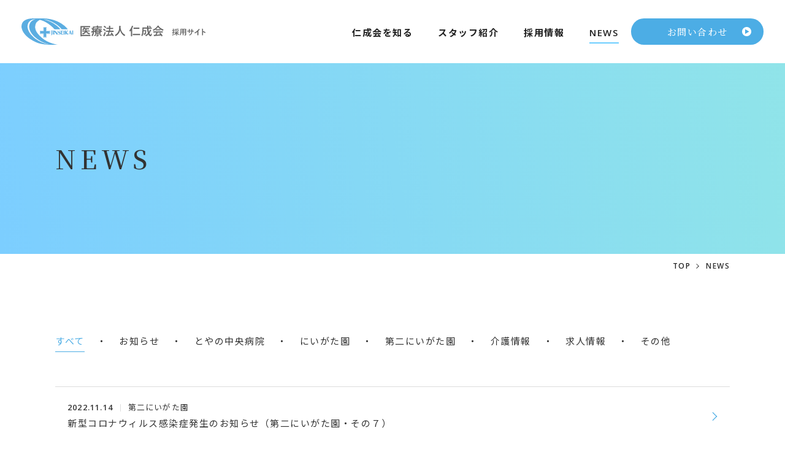

--- FILE ---
content_type: text/html; charset=UTF-8
request_url: https://www.jinseikai-recruit.jp/news/page/5
body_size: 6402
content:
<!doctype html>
<html lang="ja"
	prefix="og: https://ogp.me/ns#" >
<head>
	<!-- Google Tag Manager -->
<script>(function(w,d,s,l,i){w[l]=w[l]||[];w[l].push({'gtm.start':
new Date().getTime(),event:'gtm.js'});var f=d.getElementsByTagName(s)[0],
j=d.createElement(s),dl=l!='dataLayer'?'&l='+l:'';j.async=true;j.src=
'https://www.googletagmanager.com/gtm.js?id='+i+dl;f.parentNode.insertBefore(j,f);
})(window,document,'script','dataLayer','GTM-MFDFCV2');</script>
<!-- End Google Tag Manager -->
	<meta charset="UTF-8">
	<meta name="viewport" content="width=device-width">
	<meta name="format-detection" content="telephone=no">
	<link rel="profile" href="https://gmpg.org/xfn/11">
	<link href="https://fonts.googleapis.com/css?family=Noto+Sans+JP:400,500,600,700%7CNoto+Serif+JP:500%7COpen+Sans:600&display=swap&subset=japanese" rel="stylesheet">
	<link href="https://fonts.googleapis.com/css?family=Roboto:400,500,700&display=swap" rel="stylesheet">
	<link rel="apple-touch-icon" sizes="180x180" href="https://www.jinseikai-recruit.jp/wp-content/themes/smartpack/images/favicons/apple-touch-icon.png">
	<link rel="icon" type="image/png" sizes="32x32" href="https://www.jinseikai-recruit.jp/wp-content/themes/smartpack/images/favicons/favicon-32x32.png">
	<link rel="icon" type="image/png" sizes="16x16" href="https://www.jinseikai-recruit.jp/wp-content/themes/smartpack/images/favicons/favicon-16x16.png">
	<title>NEWS | 医療法人仁成会（とやの中央病院、にいがた園、第二にいがた園） 採用サイト - パート 5</title>
<meta name='robots' content='max-image-preview:large' />

<!-- All In One SEO Pack 3.7.1[1406,1476] -->
<script type="application/ld+json" class="aioseop-schema">{"@context":"https://schema.org","@graph":[{"@type":"Organization","@id":"https://www.jinseikai-recruit.jp/#organization","url":"https://www.jinseikai-recruit.jp/","name":"医療法人仁成会（とやの中央病院、にいがた園、第二にいがた園） 採用サイト","sameAs":[]},{"@type":"WebSite","@id":"https://www.jinseikai-recruit.jp/#website","url":"https://www.jinseikai-recruit.jp/","name":"医療法人仁成会（とやの中央病院、にいがた園、第二にいがた園） 採用サイト","publisher":{"@id":"https://www.jinseikai-recruit.jp/#organization"},"potentialAction":{"@type":"SearchAction","target":"https://www.jinseikai-recruit.jp/?s={search_term_string}","query-input":"required name=search_term_string"}},{"@type":"WebPage","@id":"https://www.jinseikai-recruit.jp/news#webpage","url":"https://www.jinseikai-recruit.jp/news","inLanguage":"ja","name":"NEWS","isPartOf":{"@id":"https://www.jinseikai-recruit.jp/#website"},"breadcrumb":{"@id":"https://www.jinseikai-recruit.jp/news#breadcrumblist"},"datePublished":"2021-04-23T05:25:19+09:00","dateModified":"2021-07-11T22:48:53+09:00"},{"@type":"BreadcrumbList","@id":"https://www.jinseikai-recruit.jp/news#breadcrumblist","itemListElement":[{"@type":"ListItem","position":1,"item":{"@type":"WebPage","@id":"https://www.jinseikai-recruit.jp/","url":"https://www.jinseikai-recruit.jp/","name":"医療法人仁成会（とやの中央病院、にいがた園、第二にいがた園） 採用サイト"}},{"@type":"ListItem","position":2,"item":{"@type":"WebPage","@id":"https://www.jinseikai-recruit.jp/news","url":"https://www.jinseikai-recruit.jp/news","name":"NEWS"}}]}]}</script>
<link rel="canonical" href="https://www.jinseikai-recruit.jp/news" />
<meta property="og:type" content="article" />
<meta property="og:title" content="NEWS | 医療法人仁成会（とやの中央病院、にいがた園、第二にいがた園） 採用サイト - パート 5" />
<meta property="og:url" content="https://www.jinseikai-recruit.jp/news" />
<meta property="og:site_name" content="医療法人仁成会 採用サイト" />
<meta property="og:image" content="https://www.jinseikai-recruit.jp/wp-content/themes/smartpack/images/favicons/ogp.jpg" />
<meta property="article:published_time" content="2021-04-23T05:25:19Z" />
<meta property="article:modified_time" content="2021-07-11T22:48:53Z" />
<meta property="og:image:secure_url" content="https://www.jinseikai-recruit.jp/wp-content/themes/smartpack/images/favicons/ogp.jpg" />
<meta name="twitter:card" content="summary" />
<meta name="twitter:title" content="NEWS | 医療法人仁成会（とやの中央病院、にいがた園、第二にいがた園） 採用サイト - パート 5" />
<meta name="twitter:image" content="https://www.jinseikai-recruit.jp/wp-content/themes/smartpack/images/favicons/ogp.jpg" />
<!-- All In One SEO Pack -->
<link rel='dns-prefetch' href='//s.w.org' />
<link rel="alternate" type="application/rss+xml" title="医療法人仁成会（とやの中央病院、にいがた園、第二にいがた園） 採用サイト &raquo; フィード" href="https://www.jinseikai-recruit.jp/feed" />
<link rel="alternate" type="application/rss+xml" title="医療法人仁成会（とやの中央病院、にいがた園、第二にいがた園） 採用サイト &raquo; コメントフィード" href="https://www.jinseikai-recruit.jp/comments/feed" />
<script>
window._wpemojiSettings = {"baseUrl":"https:\/\/s.w.org\/images\/core\/emoji\/13.1.0\/72x72\/","ext":".png","svgUrl":"https:\/\/s.w.org\/images\/core\/emoji\/13.1.0\/svg\/","svgExt":".svg","source":{"concatemoji":"https:\/\/www.jinseikai-recruit.jp\/wp-includes\/js\/wp-emoji-release.min.js?ver=5.9.12"}};
/*! This file is auto-generated */
!function(e,a,t){var n,r,o,i=a.createElement("canvas"),p=i.getContext&&i.getContext("2d");function s(e,t){var a=String.fromCharCode;p.clearRect(0,0,i.width,i.height),p.fillText(a.apply(this,e),0,0);e=i.toDataURL();return p.clearRect(0,0,i.width,i.height),p.fillText(a.apply(this,t),0,0),e===i.toDataURL()}function c(e){var t=a.createElement("script");t.src=e,t.defer=t.type="text/javascript",a.getElementsByTagName("head")[0].appendChild(t)}for(o=Array("flag","emoji"),t.supports={everything:!0,everythingExceptFlag:!0},r=0;r<o.length;r++)t.supports[o[r]]=function(e){if(!p||!p.fillText)return!1;switch(p.textBaseline="top",p.font="600 32px Arial",e){case"flag":return s([127987,65039,8205,9895,65039],[127987,65039,8203,9895,65039])?!1:!s([55356,56826,55356,56819],[55356,56826,8203,55356,56819])&&!s([55356,57332,56128,56423,56128,56418,56128,56421,56128,56430,56128,56423,56128,56447],[55356,57332,8203,56128,56423,8203,56128,56418,8203,56128,56421,8203,56128,56430,8203,56128,56423,8203,56128,56447]);case"emoji":return!s([10084,65039,8205,55357,56613],[10084,65039,8203,55357,56613])}return!1}(o[r]),t.supports.everything=t.supports.everything&&t.supports[o[r]],"flag"!==o[r]&&(t.supports.everythingExceptFlag=t.supports.everythingExceptFlag&&t.supports[o[r]]);t.supports.everythingExceptFlag=t.supports.everythingExceptFlag&&!t.supports.flag,t.DOMReady=!1,t.readyCallback=function(){t.DOMReady=!0},t.supports.everything||(n=function(){t.readyCallback()},a.addEventListener?(a.addEventListener("DOMContentLoaded",n,!1),e.addEventListener("load",n,!1)):(e.attachEvent("onload",n),a.attachEvent("onreadystatechange",function(){"complete"===a.readyState&&t.readyCallback()})),(n=t.source||{}).concatemoji?c(n.concatemoji):n.wpemoji&&n.twemoji&&(c(n.twemoji),c(n.wpemoji)))}(window,document,window._wpemojiSettings);
</script>
<style>
img.wp-smiley,
img.emoji {
	display: inline !important;
	border: none !important;
	box-shadow: none !important;
	height: 1em !important;
	width: 1em !important;
	margin: 0 0.07em !important;
	vertical-align: -0.1em !important;
	background: none !important;
	padding: 0 !important;
}
</style>
	<link rel='stylesheet' id='wp-block-library-css'  href='https://www.jinseikai-recruit.jp/wp-includes/css/dist/block-library/style.min.css?ver=5.9.12' media='all' />
<style id='global-styles-inline-css'>
body{--wp--preset--color--black: #000000;--wp--preset--color--cyan-bluish-gray: #abb8c3;--wp--preset--color--white: #ffffff;--wp--preset--color--pale-pink: #f78da7;--wp--preset--color--vivid-red: #cf2e2e;--wp--preset--color--luminous-vivid-orange: #ff6900;--wp--preset--color--luminous-vivid-amber: #fcb900;--wp--preset--color--light-green-cyan: #7bdcb5;--wp--preset--color--vivid-green-cyan: #00d084;--wp--preset--color--pale-cyan-blue: #8ed1fc;--wp--preset--color--vivid-cyan-blue: #0693e3;--wp--preset--color--vivid-purple: #9b51e0;--wp--preset--gradient--vivid-cyan-blue-to-vivid-purple: linear-gradient(135deg,rgba(6,147,227,1) 0%,rgb(155,81,224) 100%);--wp--preset--gradient--light-green-cyan-to-vivid-green-cyan: linear-gradient(135deg,rgb(122,220,180) 0%,rgb(0,208,130) 100%);--wp--preset--gradient--luminous-vivid-amber-to-luminous-vivid-orange: linear-gradient(135deg,rgba(252,185,0,1) 0%,rgba(255,105,0,1) 100%);--wp--preset--gradient--luminous-vivid-orange-to-vivid-red: linear-gradient(135deg,rgba(255,105,0,1) 0%,rgb(207,46,46) 100%);--wp--preset--gradient--very-light-gray-to-cyan-bluish-gray: linear-gradient(135deg,rgb(238,238,238) 0%,rgb(169,184,195) 100%);--wp--preset--gradient--cool-to-warm-spectrum: linear-gradient(135deg,rgb(74,234,220) 0%,rgb(151,120,209) 20%,rgb(207,42,186) 40%,rgb(238,44,130) 60%,rgb(251,105,98) 80%,rgb(254,248,76) 100%);--wp--preset--gradient--blush-light-purple: linear-gradient(135deg,rgb(255,206,236) 0%,rgb(152,150,240) 100%);--wp--preset--gradient--blush-bordeaux: linear-gradient(135deg,rgb(254,205,165) 0%,rgb(254,45,45) 50%,rgb(107,0,62) 100%);--wp--preset--gradient--luminous-dusk: linear-gradient(135deg,rgb(255,203,112) 0%,rgb(199,81,192) 50%,rgb(65,88,208) 100%);--wp--preset--gradient--pale-ocean: linear-gradient(135deg,rgb(255,245,203) 0%,rgb(182,227,212) 50%,rgb(51,167,181) 100%);--wp--preset--gradient--electric-grass: linear-gradient(135deg,rgb(202,248,128) 0%,rgb(113,206,126) 100%);--wp--preset--gradient--midnight: linear-gradient(135deg,rgb(2,3,129) 0%,rgb(40,116,252) 100%);--wp--preset--duotone--dark-grayscale: url('#wp-duotone-dark-grayscale');--wp--preset--duotone--grayscale: url('#wp-duotone-grayscale');--wp--preset--duotone--purple-yellow: url('#wp-duotone-purple-yellow');--wp--preset--duotone--blue-red: url('#wp-duotone-blue-red');--wp--preset--duotone--midnight: url('#wp-duotone-midnight');--wp--preset--duotone--magenta-yellow: url('#wp-duotone-magenta-yellow');--wp--preset--duotone--purple-green: url('#wp-duotone-purple-green');--wp--preset--duotone--blue-orange: url('#wp-duotone-blue-orange');--wp--preset--font-size--small: 13px;--wp--preset--font-size--medium: 20px;--wp--preset--font-size--large: 36px;--wp--preset--font-size--x-large: 42px;}.has-black-color{color: var(--wp--preset--color--black) !important;}.has-cyan-bluish-gray-color{color: var(--wp--preset--color--cyan-bluish-gray) !important;}.has-white-color{color: var(--wp--preset--color--white) !important;}.has-pale-pink-color{color: var(--wp--preset--color--pale-pink) !important;}.has-vivid-red-color{color: var(--wp--preset--color--vivid-red) !important;}.has-luminous-vivid-orange-color{color: var(--wp--preset--color--luminous-vivid-orange) !important;}.has-luminous-vivid-amber-color{color: var(--wp--preset--color--luminous-vivid-amber) !important;}.has-light-green-cyan-color{color: var(--wp--preset--color--light-green-cyan) !important;}.has-vivid-green-cyan-color{color: var(--wp--preset--color--vivid-green-cyan) !important;}.has-pale-cyan-blue-color{color: var(--wp--preset--color--pale-cyan-blue) !important;}.has-vivid-cyan-blue-color{color: var(--wp--preset--color--vivid-cyan-blue) !important;}.has-vivid-purple-color{color: var(--wp--preset--color--vivid-purple) !important;}.has-black-background-color{background-color: var(--wp--preset--color--black) !important;}.has-cyan-bluish-gray-background-color{background-color: var(--wp--preset--color--cyan-bluish-gray) !important;}.has-white-background-color{background-color: var(--wp--preset--color--white) !important;}.has-pale-pink-background-color{background-color: var(--wp--preset--color--pale-pink) !important;}.has-vivid-red-background-color{background-color: var(--wp--preset--color--vivid-red) !important;}.has-luminous-vivid-orange-background-color{background-color: var(--wp--preset--color--luminous-vivid-orange) !important;}.has-luminous-vivid-amber-background-color{background-color: var(--wp--preset--color--luminous-vivid-amber) !important;}.has-light-green-cyan-background-color{background-color: var(--wp--preset--color--light-green-cyan) !important;}.has-vivid-green-cyan-background-color{background-color: var(--wp--preset--color--vivid-green-cyan) !important;}.has-pale-cyan-blue-background-color{background-color: var(--wp--preset--color--pale-cyan-blue) !important;}.has-vivid-cyan-blue-background-color{background-color: var(--wp--preset--color--vivid-cyan-blue) !important;}.has-vivid-purple-background-color{background-color: var(--wp--preset--color--vivid-purple) !important;}.has-black-border-color{border-color: var(--wp--preset--color--black) !important;}.has-cyan-bluish-gray-border-color{border-color: var(--wp--preset--color--cyan-bluish-gray) !important;}.has-white-border-color{border-color: var(--wp--preset--color--white) !important;}.has-pale-pink-border-color{border-color: var(--wp--preset--color--pale-pink) !important;}.has-vivid-red-border-color{border-color: var(--wp--preset--color--vivid-red) !important;}.has-luminous-vivid-orange-border-color{border-color: var(--wp--preset--color--luminous-vivid-orange) !important;}.has-luminous-vivid-amber-border-color{border-color: var(--wp--preset--color--luminous-vivid-amber) !important;}.has-light-green-cyan-border-color{border-color: var(--wp--preset--color--light-green-cyan) !important;}.has-vivid-green-cyan-border-color{border-color: var(--wp--preset--color--vivid-green-cyan) !important;}.has-pale-cyan-blue-border-color{border-color: var(--wp--preset--color--pale-cyan-blue) !important;}.has-vivid-cyan-blue-border-color{border-color: var(--wp--preset--color--vivid-cyan-blue) !important;}.has-vivid-purple-border-color{border-color: var(--wp--preset--color--vivid-purple) !important;}.has-vivid-cyan-blue-to-vivid-purple-gradient-background{background: var(--wp--preset--gradient--vivid-cyan-blue-to-vivid-purple) !important;}.has-light-green-cyan-to-vivid-green-cyan-gradient-background{background: var(--wp--preset--gradient--light-green-cyan-to-vivid-green-cyan) !important;}.has-luminous-vivid-amber-to-luminous-vivid-orange-gradient-background{background: var(--wp--preset--gradient--luminous-vivid-amber-to-luminous-vivid-orange) !important;}.has-luminous-vivid-orange-to-vivid-red-gradient-background{background: var(--wp--preset--gradient--luminous-vivid-orange-to-vivid-red) !important;}.has-very-light-gray-to-cyan-bluish-gray-gradient-background{background: var(--wp--preset--gradient--very-light-gray-to-cyan-bluish-gray) !important;}.has-cool-to-warm-spectrum-gradient-background{background: var(--wp--preset--gradient--cool-to-warm-spectrum) !important;}.has-blush-light-purple-gradient-background{background: var(--wp--preset--gradient--blush-light-purple) !important;}.has-blush-bordeaux-gradient-background{background: var(--wp--preset--gradient--blush-bordeaux) !important;}.has-luminous-dusk-gradient-background{background: var(--wp--preset--gradient--luminous-dusk) !important;}.has-pale-ocean-gradient-background{background: var(--wp--preset--gradient--pale-ocean) !important;}.has-electric-grass-gradient-background{background: var(--wp--preset--gradient--electric-grass) !important;}.has-midnight-gradient-background{background: var(--wp--preset--gradient--midnight) !important;}.has-small-font-size{font-size: var(--wp--preset--font-size--small) !important;}.has-medium-font-size{font-size: var(--wp--preset--font-size--medium) !important;}.has-large-font-size{font-size: var(--wp--preset--font-size--large) !important;}.has-x-large-font-size{font-size: var(--wp--preset--font-size--x-large) !important;}
</style>
<link rel='stylesheet' id='wp-pagenavi-css'  href='https://www.jinseikai-recruit.jp/wp-content/plugins/wp-pagenavi/pagenavi-css.css?ver=2.70' media='all' />
<link rel='stylesheet' id='smartpack-style-css'  href='https://www.jinseikai-recruit.jp/wp-content/themes/smartpack/style.css?ver=1.1.25' media='all' />
<script src='https://www.jinseikai-recruit.jp/wp-includes/js/jquery/jquery.min.js?ver=3.6.0' id='jquery-core-js'></script>
<script src='https://www.jinseikai-recruit.jp/wp-includes/js/jquery/jquery-migrate.min.js?ver=3.3.2' id='jquery-migrate-js'></script>
<link rel="https://api.w.org/" href="https://www.jinseikai-recruit.jp/wp-json/" /><link rel="alternate" type="application/json" href="https://www.jinseikai-recruit.jp/wp-json/wp/v2/pages/175" /><link rel="EditURI" type="application/rsd+xml" title="RSD" href="https://www.jinseikai-recruit.jp/xmlrpc.php?rsd" />
<link rel="wlwmanifest" type="application/wlwmanifest+xml" href="https://www.jinseikai-recruit.jp/wp-includes/wlwmanifest.xml" /> 
<meta name="generator" content="WordPress 5.9.12" />
<link rel='shortlink' href='https://www.jinseikai-recruit.jp/?p=175' />
<link rel="alternate" type="application/json+oembed" href="https://www.jinseikai-recruit.jp/wp-json/oembed/1.0/embed?url=https%3A%2F%2Fwww.jinseikai-recruit.jp%2Fnews" />
<link rel="alternate" type="text/xml+oembed" href="https://www.jinseikai-recruit.jp/wp-json/oembed/1.0/embed?url=https%3A%2F%2Fwww.jinseikai-recruit.jp%2Fnews&#038;format=xml" />
<style>.recentcomments a{display:inline !important;padding:0 !important;margin:0 !important;}</style> 	<link href="https://www.jinseikai-recruit.jp/wp-content/themes/smartpack/css/contact.css?20210621" rel="stylesheet" type="text/css" media="all">
	<link href="https://www.jinseikai-recruit.jp/wp-content/themes/smartpack/css/index.css?20210709" rel="stylesheet" type="text/css" media="all">
	<link href="https://www.jinseikai-recruit.jp/wp-content/themes/smartpack/css/about.css?20210526" rel="stylesheet" type="text/css" media="all">
	<link href="https://www.jinseikai-recruit.jp/wp-content/themes/smartpack/css/message.css?20210623" rel="stylesheet" type="text/css" media="all">
	<link href="https://www.jinseikai-recruit.jp/wp-content/themes/smartpack/css/data.css?20210526" rel="stylesheet" type="text/css" media="all">
	<link href="https://www.jinseikai-recruit.jp/wp-content/themes/smartpack/css/news.css?20210623" rel="stylesheet" type="text/css" media="all">
	<link href="https://www.jinseikai-recruit.jp/wp-content/themes/smartpack/css/requirement.css?20210608" rel="stylesheet" type="text/css" media="all">
	<link href="https://www.jinseikai-recruit.jp/wp-content/themes/smartpack/css/training.css?20210608" rel="stylesheet" type="text/css" media="all">
	<link href="https://www.jinseikai-recruit.jp/wp-content/themes/smartpack/css/print.css?20210526" rel="stylesheet" type="text/css" media="all">
	<link href="https://www.jinseikai-recruit.jp/wp-content/themes/smartpack/css/staff.css?20210623" rel="stylesheet" type="text/css" media="all">
	<link href="https://www.jinseikai-recruit.jp/wp-content/themes/smartpack/css/information.css?20210526" rel="stylesheet" type="text/css" media="all">
<!-- Global site tag (gtag.js) - Google Analytics -->
<script async src="https://www.googletagmanager.com/gtag/js?id=UA-204166241-1"></script>
<script>
  window.dataLayer = window.dataLayer || [];
  function gtag(){dataLayer.push(arguments);}
  gtag('js', new Date());

  gtag('config', 'UA-204166241-1');
</script>
</head>

<body class="paged page-template page-template-news page-template-news-php page page-id-175 paged-5 page-paged-5 news">
	<!-- Google Tag Manager (noscript) -->
<noscript><iframe src="https://www.googletagmanager.com/ns.html?id=GTM-MFDFCV2"
height="0" width="0" style="display:none;visibility:hidden"></iframe></noscript>
<!-- End Google Tag Manager (noscript) -->
	<noscript>
		<div id="nojs">JavaScriptが無効のため、一部機能がご利用いただけない場合や正しい情報を取得できない場合がございます。</div>
	</noscript>
<div id="wrapper">
	<header>
		<div class="header_wrap">
			<div id="logo"><a href="https://www.jinseikai-recruit.jp/"><img src="https://www.jinseikai-recruit.jp/wp-content/themes/smartpack/images/logo.svg" alt="仁成会"></a></div>
			<div id="menu-box">
				<div id="toggle"><a href="#"><em></em><span>メニューを開く</span></a></div>
				<div id="menu" class="menu_dis">
					<nav>
						<ul>
							<li><a href="https://www.jinseikai-recruit.jp/about" class=""><span>仁成会を知る</span></a></li>
							<li><a href="https://www.jinseikai-recruit.jp/staff" class=""><span>スタッフ紹介</span></a></li>
							<li><a href="https://www.jinseikai-recruit.jp/information" class=""><span>採用情報</span></a></li>
							<li><a href="https://www.jinseikai-recruit.jp/news" class="current"><span>NEWS</span></a></li>


							
						</ul>
					</nav>
							<div class="h_btn"><a href="https://www.jinseikai-recruit.jp/contact" class="h_btn_link">お問い合わせ</a></div>
				
				</div>
			</div>		
		</div>		
	</header>
<main id="content_wrap">
	<div class="h1_wrap">
		<h1 class="page_title">NEWS</h1>
	</div>
    <div id="breadcrumb">
        <div class="breadcrumb_inner">
			<!-- Breadcrumb NavXT 6.6.0 -->
<span property="itemListElement" typeof="ListItem"><a property="item" typeof="WebPage" href="https://www.jinseikai-recruit.jp" class="home" ><span property="name">TOP</span></a><meta property="position" content="1"></span><span property="itemListElement" typeof="ListItem"><span property="name" class="post post-page current-item">NEWS</span><meta property="url" content="https://www.jinseikai-recruit.jp/news"><meta property="position" content="2"></span>		</div>
	</div>
	<div class="content_area">
		<script>
			function category() {
				$obj = document.cat_area.cat_select;
				$index = $obj.selectedIndex;
				$href = $obj.options[$index].value;
				location.href = $href;
			}
		</script>
		<div class="news_top">
			<ul class="news_tab">
				<li class="active"><a href="https://www.jinseikai-recruit.jp/news/" class="tab_link">すべて</a></li>
				<li><a href="https://www.jinseikai-recruit.jp/news/category/info/" class="tab_link">お知らせ</a></li>
 				<li><a href="https://www.jinseikai-recruit.jp/news/category/toyano/" class="tab_link">とやの中央病院</a></li>
				<li><a href="https://www.jinseikai-recruit.jp/news/category/niigataen/" class="tab_link">にいがた園</a></li>
				<li><a href="https://www.jinseikai-recruit.jp/news/category/daininiigataen/" class="tab_link">第二にいがた園</a></li>
				<li><a href="https://www.jinseikai-recruit.jp/news/category/nursing_info/" class="tab_link">介護情報</a></li>
				<li><a href="https://www.jinseikai-recruit.jp/news/category/recruit/" class="tab_link">求人情報</a></li>
				<li><a href="https://www.jinseikai-recruit.jp/news/category/other/" class="tab_link">その他</a></li> 
			</ul>
		</div>

		<div class="select_box">
			<form name="cat_area">
				<span class="cat_select">
					<select name="cat_select" onchange="category()">
						<option value="https://www.jinseikai-recruit.jp/news/">すべて</option>
						<option value="https://www.jinseikai-recruit.jp/news/category/info/">お知らせ</option>
 						<option value="https://www.jinseikai-recruit.jp/news/category/toyano/">とやの中央病院</option>
						<option value="https://www.jinseikai-recruit.jp/news/category/niigataen/">にいがた園</option>
						<option value="https://www.jinseikai-recruit.jp/news/category/daininiigataen/">第二にいがた園</option>
						<option value="https://www.jinseikai-recruit.jp/news/category/nursing_info/">介護情報</option>
						<option value="https://www.jinseikai-recruit.jp/news/category/recruit/">求人情報</option>
						<option value="https://www.jinseikai-recruit.jp/news/category/other/">その他</option> 
					</select>
				</span>
			</form>
		</div>

		 
				<ul class="news_list">
						<li class="news_item"><a href="https://www.jinseikai-recruit.jp/news/567" class="news_link">
				<span class="news_date">2022.11.14</span>
				<span class="news_cate">第二にいがた園</span>
				<p class="news_ttl">新型コロナウィルス感染症発生のお知らせ（第二にいがた園・その７）</p>
				</a></li>
							<li class="news_item"><a href="https://www.jinseikai-recruit.jp/news/566" class="news_link">
				<span class="news_date">2022.11.14</span>
				<span class="news_cate">にいがた園</span>
				<p class="news_ttl">新型コロナウィルス感染症発生のお知らせ（にいがた園・その３）</p>
				</a></li>
							<li class="news_item"><a href="https://www.jinseikai-recruit.jp/news/564" class="news_link">
				<span class="news_date">2022.11.11</span>
				<span class="news_cate">第二にいがた園</span>
				<p class="news_ttl">新型コロナウィルス感染症発生のお知らせ（第二にいがた園・その６）</p>
				</a></li>
							<li class="news_item"><a href="https://www.jinseikai-recruit.jp/news/563" class="news_link">
				<span class="news_date">2022.11.11</span>
				<span class="news_cate">にいがた園</span>
				<p class="news_ttl">新型コロナウィルス感染症発生のお知らせ（にいがた園・その２）</p>
				</a></li>
							<li class="news_item"><a href="https://www.jinseikai-recruit.jp/news/562" class="news_link">
				<span class="news_date">2022.11.09</span>
				<span class="news_cate">第二にいがた園</span>
				<p class="news_ttl">新型コロナウィルス感染症発生のお知らせ（第二にいがた園・その５）</p>
				</a></li>
							<li class="news_item"><a href="https://www.jinseikai-recruit.jp/news/560" class="news_link">
				<span class="news_date">2022.11.08</span>
				<span class="news_cate">第二にいがた園</span>
				<p class="news_ttl">新型コロナウィルス感染症発生のお知らせ（第二にいがた園・その４）</p>
				</a></li>
							<li class="news_item"><a href="https://www.jinseikai-recruit.jp/news/557" class="news_link">
				<span class="news_date">2022.11.07</span>
				<span class="news_cate">にいがた園</span>
				<p class="news_ttl">新型コロナウィルス感染症発生のお知らせ</p>
				</a></li>
							<li class="news_item"><a href="https://www.jinseikai-recruit.jp/news/561" class="news_link">
				<span class="news_date">2022.11.07</span>
				<span class="news_cate">とやの中央病院</span>
				<p class="news_ttl">発生病棟の入退院再開のお知らせ</p>
				</a></li>
							<li class="news_item"><a href="https://www.jinseikai-recruit.jp/news/556" class="news_link">
				<span class="news_date">2022.11.07</span>
				<span class="news_cate">第二にいがた園</span>
				<p class="news_ttl">新型コロナウィルス感染症発生のお知らせ（第二にいがた園・その３）</p>
				</a></li>
							<li class="news_item"><a href="https://www.jinseikai-recruit.jp/news/553" class="news_link">
				<span class="news_date">2022.11.04</span>
				<span class="news_cate">第二にいがた園</span>
				<p class="news_ttl">新型コロナウィルス感染症発生のお知らせ（第二にいがた園・その２）</p>
				</a></li>
						</ul>
		<div class='wp-pagenavi' role='navigation'>
<span class='pages'>5 / 8</span><a class="first" href="https://www.jinseikai-recruit.jp/news/">&laquo; 先頭</a><a class="previouspostslink" rel="prev" href="https://www.jinseikai-recruit.jp/news/page/4">&laquo;</a><span class='extend'>...</span><a class="page smaller" title="Page 3" href="https://www.jinseikai-recruit.jp/news/page/3">3</a><a class="page smaller" title="Page 4" href="https://www.jinseikai-recruit.jp/news/page/4">4</a><span aria-current='page' class='current'>5</span><a class="page larger" title="Page 6" href="https://www.jinseikai-recruit.jp/news/page/6">6</a><a class="page larger" title="Page 7" href="https://www.jinseikai-recruit.jp/news/page/7">7</a><span class='extend'>...</span><a class="nextpostslink" rel="next" href="https://www.jinseikai-recruit.jp/news/page/6">&raquo;</a><a class="last" href="https://www.jinseikai-recruit.jp/news/page/8">最後 &raquo;</a>
</div>					</div>
</main>

<footer id="footer_wrap">
	<div class="return">
		<a href="#top"><span>ページの先頭へ戻る</span></a>
	</div>

	<div id="f_menu">
		<div id="f_t_content">
			<a href="https://www.jinseikai-recruit.jp/"><img src="https://www.jinseikai-recruit.jp/wp-content/themes/smartpack/images/logo.svg" alt="仁成会"></a>
			<div class="footer_btn footer_btn_pc"><a href="http://www.jinseikai.jp/" class="footer_btn_link" target="_blank"><span>医療法人仁成会Webサイト</span></a></div>
		</div>
		<div id="f_b_content">
					<nav>
						<ul class="f_list">
							<li class="f_item"><a href="https://www.jinseikai-recruit.jp/about" class=""><span>仁成会を知る</span></a></li>
							<li class="f_item"><a href="https://www.jinseikai-recruit.jp/staff" class=""><span>スタッフ紹介</span></a></li>
							<li class="f_item"><a href="https://www.jinseikai-recruit.jp/information" class=""><span>採用情報</span></a></li>
							<li class="f_item"><a href="https://www.jinseikai-recruit.jp/news" class="current"><span>NEWS</span></a></li>
							<li class="f_item"><a href="https://www.jinseikai-recruit.jp/contact" class=""><span>お問い合わせ</span></a></li>
 			<li class="f_item">
								<a href="https://www.jinseikai-recruit.jp/privacy" class="f_sub_link">プライバシーポリシー</a>
			</li>
<!-- 			<li class="f_item">
				<a href="https://www.jinseikai-recruit.jp/sitemap" class="f_sub_link">サイトマップ</a>
			</li> -->
						</ul>
					</nav>
			<div class="footer_btn footer_btn_sp"><a href="http://www.jinseikai.jp/" class="footer_btn_link" target="_blank"><span>医療法人仁成会Webサイト</span></a></div>
									<div id="copyright">
			<p><small class="copy_txt">&copy;医療法人仁成会</small></p>
		</div>
		</div>
	</div>
</footer>


</div><!-- #wrapper -->

<script src='https://www.jinseikai-recruit.jp/wp-content/themes/smartpack/js/navigation.js?ver=1.1.25' id='smartpack-navigation-js'></script>
<script src='https://www.jinseikai-recruit.jp/wp-content/themes/smartpack/js/app.js?ver=20210216' id='smartpack-app-js'></script>
</body>
</html>


--- FILE ---
content_type: text/css
request_url: https://www.jinseikai-recruit.jp/wp-content/themes/smartpack/style.css?ver=1.1.25
body_size: 6012
content:
@charset "utf-8";
/*!
Theme Name: Smart Pack
Theme URI: 
Author: groworks
Author URI: https://groworks.jp/
Description: このテーマは、企業用サイト向けに作成されたテンプレ―トファイルです。
Version: 1.0.0
License: GNU General Public License v2 or later
License URI: http://www.gnu.org/licenses/gpl-2.0.html
Tags: 企業向け,コーポレート,シンプル,レスポンシブ
Text Domain: Smart Pack
*/
html { 
	height: 100%;
	box-sizing: border-box;
}
*,
*:before,
*:after {
	box-sizing: inherit;
}
body { 
	margin: 0; 
	padding: 0; 
	font-size: 93.75%; 
	font-family: 'Open Sans' ,'Noto Sans JP', sans-serif, "游ゴシック", "Yu Gothic", Yu Gothic, "Hiragino Kaku Gothic ProN", "Hiragino Kaku Gothic Pro", "メイリオ", Meiryo, "ＭＳ ゴシック"; 
	-webkit-text-size-adjust: 100%;
	line-height: 1.7; 
	color: #333; 
	height: 100%; 
	position: relative; 
	letter-spacing: 0.1em;
	overflow-wrap: break-word;
	word-wrap: break-word;
}
main {
    display:block;
}
header,main,article,section,nav,footer { 
	display: block;
}
div,dl,dt,dd,ul,ol,li,h1,h2,h3,h4,h5,h6,pre,form,fieldset,input,textarea,p,blockquote,th,td { 
	margin: 0; 
	padding: 0; 
	font-size: 100%;
}
ol li {
    list-style: decimal;
}
input {
	font-family: 'Open Sans' ,'Noto Sans JP', sans-serif, "游ゴシック", "Yu Gothic", YuGothic, "Hiragino Kaku Gothic ProN", "Hiragino Kaku Gothic Pro", "メイリオ", Meiryo, "ＭＳ ゴシック"; line-height: 1.7em; 
	color: #000; 
	position: relative; 
	letter-spacing: 0.1em;
	overflow-wrap: break-word;
	word-wrap: break-word;
}
table {	
	border-collapse: collapse; 
	border-spacing: 0;
}
fieldset,img { 
	border: 0;
}
address,caption,cite,code,dfn,th,var { 
	font-style: normal; 
	font-weight: normal;
}
em { 
	font-style: normal; 
	font-weight: 500;
}
ol,ul { 
	list-style: none;
}
caption{ 
	text-align: left;
}
h1,h2,h3,h4,h5,h6 { 
	font-size: 100%; 
	font-weight: normal;
}


::-webkit-input-placeholder { color: #ccc;}
::-moz-placeholder { color: #ccc; opacity: 1;}
:-ms-input-placeholder { color: #ccc;}
input:focus::-webkit-input-placeholder { color:transparent;}
input:focus:-moz-placeholder { color:transparent;}
input:focus::-moz-placeholder { color:transparent;}


/**********************************************
 * 全ページ共通
 *********************************************/
.pc_item {
		display:block !important;
}
.sp_item {
		display:none !important;
}
div, dl, dt, dd, ul, ol, li, h1, h2, h3, h4, h5, h6, pre, form, fieldset, input, textarea, p, blockquote, th, td {
    margin: 0;
    padding: 0;
    font-size: 100%;
}
h1, h2, h3, h4, h5, h6 {
    font-size: 100%;
    font-weight: normal;
}
ul {
    list-style: none;
}

a {
    text-decoration: none;	
    -webkit-transition: all ease 0.2s;
    -moz-transition: all ease 0.2s;
    -o-transition: all ease 0.2s;
    transition: all ease 0.2s;
}
a, a:visited {
    color: #333;
}
a:hover {
    text-decoration: none;
}
.content_area a[target="_blank"] {
    padding-right: 20px;
    background: url(images/popup.svg) no-repeat bottom 3px right;
}
.content_area a[href$=".pdf"] {
    padding-right: 20px;
    background: url(images/icon_pdf.svg) no-repeat bottom 3px right;
}
.content_area a[href$=".doc"], a[href$=".docx"]{
	padding-right:20px;
	background:url(images/icon_word.svg) no-repeat bottom 3px right;
}
.content_area a[href$=".xls"], a[href$=".xlsx"]{
	padding-right:20px;
	background:url(images/icon_excel.svg) no-repeat bottom 3px right;
}
em {
    font-style: normal;
    font-weight: 500;
}
img {
	vertical-align: bottom;
}

table {
    border-collapse: collapse;
    border-spacing: 0;
}

.content_area .table { overflow-x: auto;}
.content_area .table::-webkit-scrollbar { height: 5px;}
.content_area .table::-webkit-scrollbar-track { border-radius: 5px; background: #eee;}
.content_area .table::-webkit-scrollbar-thumb { border-radius: 5px; background: #666;}

#nojs{
	width:940px;
	background:#fff;
	color:#f00;
	padding:25px;
	border:5px solid #F00;
	text-align:center;
	margin:20px auto;
}
header {
    overflow: hidden;
	padding: 30px 35px;
}
#logo {
    float: left;
	margin: 0;
}
#logo a img{
/* 	max-width:300px; */
	width:fit-content;
	min-height: 38.5px;
	width: -moz-fit-content;
	min-width: -moz-available;
}
#menu{
	display:flex;
	align-items:center;
}
#menu-box {
    float: right;
    position: relative;
	z-index: 1;
}
#toggle {
    display: none;
}
#menu > nav > ul {
    display: flex;
    position: relative;
}
#menu > nav > ul > li {
    position: relative;
    padding: 0 1px 0 0;
    margin: 0 20px;
}
#menu > nav > ul > li > a {
    display: block;
	color: #222;
    font-weight: bold;
	text-decoration: none;
    transition: background-color .3s , color .3s;
    padding: 8px 0 5px;
}


.h_btn .h_btn_link,
.btn .btn_link{
	display: block;
	text-align:center;
    width: 216px;
    background: #4cade5 url(images/arrow_circle_white.svg) no-repeat right 20px center/ 15px 15px;
    border-radius: 23px;
    color: #fff !important;
    text-decoration: none;
	padding:9px 10px;
		margin:40px auto 0;
    box-sizing: border-box;
    transition-duration: 0.3s;
}
.h_btn .h_btn_link{
	margin:0;
	font-family: 'Noto Serif JP', serif;
}
.h_btn a:hover,
.btn a:hover{
	background: #6dceff url(images/arrow_circle_white.svg) no-repeat right 20px center/ 15px 15px;
}

#menu nav ul li a::before {
    background: #6dceff;
    bottom: 0;
    content: "";
    display: block;
    height: 2px;
    left: 0;
    position: absolute;
    transition: all 0.1s ease 0s;
    width: 0;
    z-index: 10;
}
#menu nav ul li a:hover::before, #menu nav ul li a.current::before  {
    width: 100%;
}

.right{
	text-align: right !important;
}
.center{
	text-align: center !important;
}
.small{
	font-size:smaller;
}
footer {
    position: relative;
}

#f_menu {
    padding: 42px 50px 36px;
}
.f_list{
	font-size: 90%;
	display:flex;
	padding:0;
}
.f_item{
	margin-right:21px;
}
.f_item a:hover{
	text-decoration: underline;
}

#f_b_content {
    display: flex;
    justify-content: space-between;
    align-items: center;
    margin-top: 20px;
}
#f_t_content{
	display:flex;
	justify-content:space-between;
	align-items:center;
}
#f_t_content a img{
	height:fit-content;
	max-width:300px;
	min-height: 38.5px;
	width: -moz-fit-content;
	min-width: -moz-available;
}
.footer_btn a{
	display:block;
	width:230px;
	height:45px;
	text-align:center;
	border:1px solid #333;
	border-radius:28px;
	text-decoration:none;
	color:#333;
	line-height:44px;
	font-size:86.6666%;
	transition-duration:0.3s;
}
.footer_btn a:hover{
	border:1px solid #4cade5;
}

.footer_btn a span{
	padding-left:16px;
	transition-duration:0.3s;
}
.footer_btn a:hover span{
	color:#4cade5;
}

#f_menu .footer_btn a span{
	background:url(images/popup.svg) no-repeat center left;
	transition-duration:0.3s;
}
#f_menu .footer_btn a:hover span{
	background:url(images/popup_lightblue.svg) no-repeat center left;
}
#footer_menu {
    display: flex;
    flex-wrap: wrap;
    justify-content: space-between;
    width: 100%;
    padding: 40px 20px;
    margin: 0 auto;
    box-sizing: border-box;
}
#footer_menu nav {
    width: auto;
}
#footer_menu nav ul {
    overflow: hidden;
    padding: 0;
}
#footer_menu nav ul li {
    float: left;
    margin: 0 30px 0 0;
}
#footer_menu nav ul li a {
    position: relative;
    color: #000;
    font-size: 100%;
    font-weight: normal;
    letter-spacing: 1px;
    text-decoration: none;
    padding-left: 0;
}
#footer_menu nav ul li a:hover{
	text-decoration:underline;
	transition:all ease 0.2s;
}
.footer_btn_pc{
	display:block;
}
.footer_btn_sp{
	display:none;
}
.menu_item_child{
	display:none;
}
.return {
    clear: both;
    position: fixed;
    bottom: 40px;
    right: 10px;
    z-index: 9999;
    display: none;
    background: #4cade5 url(images/pagetop_white.svg) center no-repeat;
    width: 72px;
    height: 72px;
    transition-duration: 0.2s;
    font-size: 0;
    text-decoration: none;
    cursor: pointer;
}
.return:hover {
    background: #6dceff url(images/pagetop_white.svg) center no-repeat;
}

#copyright p {
    margin: 0;
}
.content_area h2 {
	font-family: 'Noto Serif JP', serif;
    margin: 40px 0 20px;
    position: relative;
    border-top: 3px solid #9ee2ee;
    font-size: 160%;
    line-height: 1.5;
    font-weight: 500;
	letter-spacing: 0.1em;
    padding: 15px 0 25px 0;
}
h2.title {
    position: relative;
	text-align: center;
	padding-top:20px;
}
h2.title .jp {
	font-family: 'Noto Serif JP', serif;
	font-size: 240%;
	font-weight: 400;
	display: block;
    line-height: 1.5;
	letter-spacing: 0.1em;
}
h2.title .en {
    display: block;
    line-height: 1.2;
	font-family: 'Roboto', sans-serif;
	font-size: 120%;
	font-weight: 500;
	color: #1091d2;
	margin-top: 15px;
}	
.column_2, .column_3{
    box-sizing: border-box;
	display:flex;
	flex-wrap:wrap;
 	margin-top: 40px; 
    padding: 0 20px;
	justify-content: center;
}
.column_2 img, .column_3 img{
	width:100%;
}
.column_2 li{
	flex: 0 1 48.2%;
}
.column_2 li:not(:last-child){
	margin-right:3%;
}




/**********************************************
 * 共通
 *********************************************/

#breadcrumb {
	max-width: 1140px;
    margin: auto;
	overflow: hidden;
	font-size: 80%;
	padding: 0 20px;
}
#breadcrumb .breadcrumb_inner {
    overflow: hidden;
    padding: 10px 0;
	float: right;
}
#breadcrumb .breadcrumb_inner a {
	color: #222;
	background: url(images/arrow_breadcrumb.svg) no-repeat right top 5px / 7px 8px;
    padding: 0 15px 0 0;
    margin: 0 10px 0 0;
}
.h1_wrap{
	padding:120px 0;
	background:linear-gradient(261deg,rgb(144, 228, 233),rgb(124, 206, 255));
}

.page_title{
	font-family: 'Noto Serif JP', serif;
	max-width:1140px;
	padding:0 20px;
	margin:0 auto;
	font-weight:500;
	font-style:normal;
	font-size:280%;
	letter-spacing:6.8px;
}
.h1_wrap span {
	color: #4cade5; /*#6dceff;*/
}
.content_area {
    max-width: 1140px;
    width: 100%;
    padding: 0 20px;
    margin: 80px auto 80px;
    box-sizing: border-box;
}
.content_area img {
    display: block;
    max-width: 100%;
    height: auto;
    margin: 25px 0;
}

.content_area h3 {
     margin: 40px 0 20px;
    font-size: 146.67%; 
    line-height: 1.5;
    font-weight: 500;
}
.content_area p {
    margin: 20px 0;
}
.content_area ul, .content_area ol {
    margin: 16px 0 0;
    padding-left: 30px;
}
.content_area ul li {
    list-style: disc;
}

/* .content_area form input, .content_area form textarea {
    padding: 12px 10px;
    border: 1px solid #ccc;
    box-sizing: border-box;
} */

.margin_t{
	padding-top:1em;
}
.content_area table {
    margin: 20px 0;
    border-top: 1px solid #ddd;
	border-left: 1px solid #ddd;
	width:100%;
	/*height:350px;*/
}

/* .content_area table  tr.alt {
    background: #f5f5f5;
} */

.content_area table th,
.content_area table td {
    border-bottom: 1px solid #ddd;
	border-right:1px solid #ddd;
    padding: 18px 20px;
/*     vertical-align: center; */
}
/* .content_area table th:last-child,
.content_area table td:last-child{
	border-right:none;
} 
 */
.content_area table th {
    font-weight: bold;
    text-align: left;
	background:#f5f5f5;
	text-align: center;
	width: 25%;
}
.content_area .table table td ul{
	margin-top:0;
	padding-left: 20px;
}
/* .content_area table td dl dt{
	margin-top:5px;
} */

@media screen and (max-width: 1024px) {

/**********************************************
 * 全ページ共通
 *********************************************/
	.h_btn .h_btn_link{
		margin:30px auto;
	}
	.btn .btn_link{
		font-size:14px;
	}
	header{
		padding:0;
	}
	#nojs{
		width:auto;
		background:#fff;
		color:#f00;
		padding:10px;
		border:5px solid #F00;
		text-align:center;
		margin:10px auto;
	}
	#logo {
		margin-top: 12px;
		margin-left: 20px;
	}
	#logo a, #logo img {
		max-width: 238px;
	}
	 	#menu-box {
		overflow: auto;
		float: none;
		padding: 0;
		z-index: 10000;
		position: static;
	} 
	#toggle {
		display: block;
		position: relative;
		height: 64px;
		top: 0;
		right: 0;
		z-index: 1000;
		float: right;
	}
	#toggle a {
		display: block;
		background: none;
		background: #4cade5;
		color: #fff;
		text-decoration: none;
		font-size: 66.7%;
		width: 60px;
		height: 100%;
		text-align: center;
		box-sizing: border-box;
		padding: 37px 0 0;
		letter-spacing: 0;
		position: relative;
	}
	#toggle a span, #toggle a::before, #toggle a::after {
		content: "";
		font-size: 0;
		position: absolute;
		display: block;
		background: #fff;
		width: 25px;
		height: 2px;
		margin: auto;
		left: 0;
		right: 0;
		transition: top 0.3s;
	}
	#toggle a::before {
		top: 16px;
	}
	#toggle a em::after {
		content: 'MENU';
	}
	#toggle a span {
		top: 25px;
	}
	#toggle a::after {
		top: 34px;
	}
	#toggle a.open:before {
		-moz-transform: rotate(-45deg);
		-webkit-transform: rotate(-45deg);
		transform: rotate(-45deg);
		top: 24px;
		left: 0;
		right: 0;
	}
	#toggle a.open span {
		opacity: 0;
	}
	#toggle a.open:after {
		-moz-transform: rotate(45deg);
		-webkit-transform: rotate(45deg);
		transform: rotate(45deg);
		top: 24px;
		left: 0;
		right: 0;
	}
	.menu_dis {
		display: none !important;
	}
	#menu {
		display: block;
		clear: both;
		background: #6dceff;
		position: absolute;
		z-index: 200;
		left: 0;
		top: 64px;
		width: 100%;
		height: calc(100% - 64px);
		transition: all 0.3s;
		opacity: 1;
		z-index: 1000;
	}
	#menu nav ul/*, #menu .sub_menu ul*/ {
		display: block;
	}
	#menu-box nav ul {
		padding-bottom: 0;
	}
	#menu nav ul li:first-child {
		border-top: rgba(255,255,255,0.4) 1px solid;
	}
	#menu nav ul li/*, #menu .sub_menu ul li */{
		float: none;
		margin: 0;
	}
	#menu .sub_menu ul li.head_sns {
		float: left;
	}	
	#menu nav ul li {
		border-bottom: rgba(255,255,255,0.4) 1px solid;
	}
	#menu nav ul li a, #menu .sub_menu ul li a {
		height: auto;
		color: #fff;
	}
	#menu nav ul li a {
		padding: 15px 16px;
		background: url(images/arrow_right_white.svg) no-repeat right 10px center / 6px 10px;
	}
	#menu-box ul {
		display: block;
		overflow: hidden;
		background: #6dceff;
		padding: 30px;
		margin: 0;
	}
	.h1_wrap{
		padding: 70px 0;
	}
	.page_title{
		font-size:154%;
		letter-spacing:4px;
}
	.column_2,
	.column_3{
		margin-top:40px; 
     	padding: 0;
	}
	#f_menu .footer_btn{
	 	margin: 20px auto;
		text-align: -webkit-center;
}
	#f_t_content{
		display:block;
		max-width:225px;
		    text-align: -webkit-center;
		margin:0 auto;
	}
	#f_t_content a img {
		height: fit-content;
		max-width: 100%;
	
	}
	#f_t_content .footer_btn{
		margin:20px 0;
	}
	#f_b_content{
		display:block;
	}
	.f_list {
    	margin: auto;
    	flex-wrap: wrap;
    	border-top: 1px solid #ddd;
	}
	
	#f_menu{
		display:block;
		text-align:center;
		padding:25px 0 10px;
	}
	.f_t_content{
		display:block;
	}
	.f_b_content{
		display:block;
		margin-top:37px;
	}
	.f_list{
		font-size:80%;
		color:#333;
		margin:auto;
		flex-wrap:wrap;
/* 		border-bottom:1px solid #ddd; */
		border-top:1px solid #ddd;
	}
	.f_item{
		width:50%;
/* 		padding:12px 0 11px; */
		margin-right: 0;
		width: 50%;
		border-bottom:1px solid #ddd;
		border-right:1px solid #ddd;
	}
	.f_item:nth-child(2n){
		border-right:none;
	}
	.f_item a{
		    padding: 10px;
		display:block;
	}
/* 	.f_item:last-child {
    	border-bottom: none;
    	width: 100%;
    	border-right: none;
	} */
/* 	.f_sub_item{
		border-bottom:none;
	} */
	.footer_btn_pc{
		display:none;
	}
	.footer_btn_sp{
		display:inline-block;
	}

}

@media screen and (max-width: 959px) {
/**********************************************
 * 全ページ共通
 *********************************************/
	
	.pc_item {
		display:none !important;
	}
	.sp_item {
		display:block !important;
	}
/* 	header{
		padding:0;
	}
	#nojs{
		width:auto;
		background:#fff;
		color:#f00;
		padding:10px;
		border:5px solid #F00;
		text-align:center;
		margin:10px auto;
	}
	#logo {
		margin-top: 12px;
		margin-left: 15px;
	}
	#logo a, #logo img {
		max-width: 238px;
	} */
/*  	#menu-box {
		overflow: auto;
		float: none;
		padding: 0;
		z-index: 10000;
		position: static;
	} 
	#toggle {
		display: block;
		position: relative;
		height: 64px;
		top: 0;
		right: 0;
		z-index: 1000;
		float: right;
	}
	#toggle a {
		display: block;
		background: none;
		background: #4cade5;
		color: #fff;
		text-decoration: none;
		font-size: 66.7%;
		width: 60px;
		height: 100%;
		text-align: center;
		box-sizing: border-box;
		padding: 37px 0 0;
		letter-spacing: 0;
		position: relative;
	}
	#toggle a span, #toggle a::before, #toggle a::after {
		content: "";
		font-size: 0;
		position: absolute;
		display: block;
		background: #fff;
		width: 25px;
		height: 2px;
		margin: auto;
		left: 0;
		right: 0;
		transition: top 0.3s;
	}
	#toggle a::before {
		top: 16px;
	}
	#toggle a em::after {
		content: 'MENU';
	}
	#toggle a span {
		top: 25px;
	}
	#toggle a::after {
		top: 34px;
	}
	#toggle a.open:before {
		-moz-transform: rotate(-45deg);
		-webkit-transform: rotate(-45deg);
		transform: rotate(-45deg);
		top: 24px;
		left: 0;
		right: 0;
	}
	#toggle a.open span {
		opacity: 0;
	}
	#toggle a.open:after {
		-moz-transform: rotate(45deg);
		-webkit-transform: rotate(45deg);
		transform: rotate(45deg);
		top: 24px;
		left: 0;
		right: 0;
	}
	.menu_dis {
		display: none !important;
	}
	#menu {
		display: block;
		clear: both;
		background: #6dceff;
		position: absolute;
		z-index: 200;
		left: 0;
		top: 64px;
		width: 100%;
		height: calc(100% - 64px);
		transition: all 0.3s;
		opacity: 1;
		z-index: 1000;
	}
	#menu nav ul/*, #menu .sub_menu ul*/ {
		display: block;
	}
	#menu-box nav ul {
		padding-bottom: 0;
	}
	#menu nav ul li:first-child {
		border-top: rgba(255,255,255,0.4) 1px solid;
	}
	#menu nav ul li/*, #menu .sub_menu ul li */{
		float: none;
		margin: 0;
	}
	#menu .sub_menu ul li.head_sns {
		float: left;
	}	
	#menu nav ul li {
		border-bottom: rgba(255,255,255,0.4) 1px solid;
	}
	#menu nav ul li a, #menu .sub_menu ul li a {
		height: auto;
		color: #fff;
	}
	#menu nav ul li a {
		padding: 15px 16px;
		background: url(images/arrow_right_white.svg) no-repeat right 10px center / 6px 10px;
	}
	#menu-box ul {
		display: block;
		overflow: hidden;
		background: #6dceff;
		padding: 30px;
		margin: 0;
	}
 */
	.content_area h2 {
    margin: 30px 0 20px;
}
	
	.content_area .table table{
/* 		max-width:none; */
		width:1100px;
	}
	.content_area .table table th{
		width:auto;
	}
	.content_area .sp_table_txt p {
    display: table-cell;
    vertical-align: middle;
    padding: 10px 0 10px 60px;
    background: url(images/icon_hand.svg) 0 center no-repeat;
}
}



@media screen and (max-width: 767px) {
/**********************************************
 * 全ページ共通
 *********************************************/
	#logo a img{
	max-width:225px;
}
	
	body {
		-webkit-text-size-adjust: 100%;
		-webkit-tap-highlight-color: rgba(0,0,0,0);
		font-size: 81.25%;
		min-width: 0;
	}
/* 	#f_menu{
		padding:10px 0 10px;
	} */
	#copyright {
 	   padding: 0 0 13px;
	}
	#copyright p {
		margin: auto;
	}

	.return {
		width: 50px;
		height: 50px;
	}
	
/**********************************************
 * 共通 
 *********************************************/
/* 	#main_img .pagetit_box {
		position: absolute;
		top: 17%;
		left: -20%;
		min-width: 100%;
		max-height: 140px;
		background-color: rgba(255,255,255,0.9);
		padding: 20px;
		box-sizing: border-box;
	}
	#main_img .pagetit_box h1, #main_img_child .pagetit_box h1 {
		padding-bottom: 15px;
	}
	#main_img {
		width: 80%;
		margin-left: 20%;
		height: 180px;
		position: relative;
		background-size: cover;
	}
	#main_img_wrap {
		padding: 30px 20px 0;
	}
	#main_img .pagetit_box p.pagetit_en,
	#main_img_child .pagetit_box p.pagetit_en {
		font-size: 28px;
	}
	#main_img .pagetit_box h1,
	#main_img_child .pagetit_box h1 {
		font-size: 14px;
	}
	#main_img .pagetit_box h1::before,
	#main_img_child .pagetit_box h1::before {
		width: 80px;
		height: 4px;
	} */
/* 	.page_title{
	font-size:154%;
	letter-spacing:4px;
} */

	.content_area {
		margin: 40px auto 40px;
	}
	h2.title .jp {
		font-size: 185%;
		margin-top:28px;
	}
	h2.title .en {
		font-size:85%;
		margin-top:10px;
	}	
	.column_3 {
		margin: 20px 0;
	}

	.column_2 li:not(:last-child){
	margin-right:0;
}
	.column_3 > div {
		float: none;
		width: 100%;
		margin: 0 0 20px 0;
	}
	.column_2,
	.column_3{
		display:block;
		margin-top: 0;
	}
    .content_area table {
		margin: 22px auto;

	}
	.content_area table th {
		width: 27%;
	}
	.content_area table th, .content_area table td {
		padding: 13px;
	}
    	.content_area .pagenav {
		margin: 20px 0;
	}
	.btn .btn_link {
    	margin: 15px auto 20px;
	}
}

/***************************************************
 * Concept
 **************************************************/

.wp-pagenavi {
	margin-top: 60px;
    text-align: center;
}
.wp-pagenavi .pages {
    display: none;
}
.wp-pagenavi a, .wp-pagenavi span {
    padding: 10px 17px;
    margin: 4px;
	color: #222;
	display: inline-block;
}
.wp-pagenavi span.current {
	background: #6dceff;
	color: #fff;
}
.wp-pagenavi a:hover, .wp-pagenavi span.current {
    border-color: #6dceff;
	background: #6dceff;
	color: #fff;
}
.content_area .pagenav {
	width: 100%;
    text-align: center;
	margin: 40px 0;
}

.single #main_img_child .pagetit_box h1 {
    font-size: 213.33%;
    font-weight: bold;
    letter-spacing: 0.1em;
    position: relative;
    padding-bottom: 35px;
	line-height: 1.2;
}
.single #main_img_wrap {
    padding: 70px 20px 0;
}


/***************************************************
 * Sitemap
 **************************************************/
 .sitemap .content_area {
    margin-bottom: 80px;
}
.sitemap .content_area  a {
    color: #222;
	text-decoration:underline;
}
.sitemap .content_area a:hover{
	text-decoration:none;
}


/***************************************************
 * Error
 **************************************************/
.content_area.error {
    margin-bottom: 80px;
}
.content_area.error a {
    color: #222;
    text-decoration: none;
}
.content_area.error a:hover {
    text-decoration: underline;
}
/***************************************************
 * Privacy Policy
 **************************************************/
.content_area.privacy {
    margin-bottom: 80px;
}
/***************************************************
 * News
 **************************************************/
.news_result_area {
	margin-bottom: 60px;
}
.news_category {
	margin-top: 40px!important;
    padding: 0!important;
    overflow: hidden;
}
.news_category li {
    float: left;
    list-style: none !important;
    max-width: 120px;
    width: 100%;
    margin-right: 15px;
}
.news_category li a {
    display: block;
    color: #222 !important;
    text-align: center;
    text-decoration: none;
    padding-bottom: 9px;
    border-bottom: 5px solid #ededed;
    transition: all 0.3s;
}
.news_category li.on a, .news_category li a:hover {
	color: #1d2088 !important;
    border-bottom-color: #1d2088;
}
.content_area.news .news_list {
    max-width: none;
    margin: 50px 0 45px;
	padding: 0;
    border-top: 1px solid #ddd;
}
.content_area.news .news_list li {
    margin: 0;
    list-style: none;
    border-bottom: 1px solid #ddd;
}
.content_area.news .news_list li a {
    display: flex;
    align-items: center;
    color: #222;
    text-decoration: none !important;
    padding: 26px 19px 24px;
    transition: background 0.3s;
}
.content_area.news .news_list li a span {
}
.content_area.news .news_list li a span.news_date {
    min-width: 110px;
    margin: 3px 22px 0 0;
}
.content_area.news .news_list li a span.news_cate {
    text-align: center;
	font-size: 80%;
    min-width: 82px;
    margin: 2px 29px 0 0;
    border: 1px solid #222;
}
.content_area.news .news_list li a span.news_title {
    font-size: 100%;
    width: 100%;
    padding-right: 40px;
    background: url(images/arrow_right_blue.svg) no-repeat center right;
	background-size: 18px 18px;
    box-sizing: border-box;
    transition: color 0.3s;
}
.content_area.news .news_list li a:hover {
    background: #e6f7ff;
}
.content_area.news .news_list li a:hover span.news_title {
    color: #1d2088;
}

.news_post .date_cat {
    margin-bottom: 46px;
}

/***************************************************
 * Outline
 **************************************************/






.overview ul {
	margin: 0;
	padding-left: 0;
}
.overview ul li {
	list-style: none;
}

/***************************************************
 * Contact
 **************************************************/
/* .content_area #contact_step {
    position: relative;
    max-width: 720px;
    width: 100%;
    margin: 80px auto 75px;
    overflow: hidden;
}
.content_area #contact_step::before {
    content: '';
    display: block;
    position: absolute;
    z-index: -1;
    top: 0;
    left: 0;
    right: 0;
    bottom: 0;
    margin: auto;
    width: 500px;
    height: 1px;
    background: #ccc;
}
.content_area #contact_step .contact_step_box {
    float: left;
    width: 29.166%;
    margin-right: 6.25%;
    border: 1px solid #ccc;
    background: #fff;
    box-sizing: border-box;
}
.content_area #contact_step .contact_step_box.on {
    background: #28a5e0;
    border-color: #28a5e0;
}
.content_area #contact_step .contact_step_box span {
    display: block;
    color: #999;
    text-align: center;
    padding: 16px 0;
}
.content_area #contact_step .contact_step_box.on span {
    color: #fff;
}
.content_area #contact_step .contact_step_box:last-child{
	margin-right:0;
}
.content_area table.form_table {
    margin: 30px 0 40px;
    border-top: 1px solid #ccc;
}
.content_area table.form_table th {
    font-weight: bold;
    text-align: left;
    background: #ededed;
}
.content_area #input_area table.form_table th {
    width: 25.7%;
    padding: 25px 10px 17px 20px;
    letter-spacing: 2px;
    overflow: hidden;
}
.content_area table.form_table th, .content_area table.form_table td {
    border-bottom: 1px solid #ccc;
}
.content_area #input_area table th span.hissu {
    display: block;
    float: right;
    font-size: 80%;
    margin-top: 3px;
	color: #d80000;
}
.content_area #input_area table input.post {
    width: 200px;
    margin: 5px 0 15px 18px;
}
.content_area #input_area .doi {
    margin: 35px 0 0;
    background: #f2f2f2;
}
.content_area #input_area .doi label {
    position: relative;
    display: block;
    text-align: center;
    padding: 37px 0;
}
#form_btn {
    display: flex;
    max-width: 360px !important;
    width: 100%;
    margin: auto;
}

.content_area #input_area #form_btn1,.content_area #input_area #form_btn2,.content_area #input_area #form_btn3 {
    display: block;
    color: #fff !important;
    text-align: center;
    line-height: 1.2;
    width: 200px;
    padding: 20px 0;
    margin: 50px auto;
    border: none;
    background: #e41f1f;
    box-sizing: border-box;
    cursor: pointer;
    transition: background 0.3s;
}
.content_area #input_area #form_btn1:hover,.content_area #input_area #form_btn2:hover,.content_area #input_area #form_btn3:hover {
    background: #cc0404;
}
.content_area #input_area #form_btn #form_btn2 {
    display: block;
    color: #fff !important;
    text-align: center;
    text-decoration: none !important;
    width: 140px;
    padding: 19px 0;
    margin: 50px 20px 50px 0;
    background: #666;
    transition: all 0.3s;
}
.content_area #input_area #form_btn #form_btn2:hover {
	background: #999;
}
.content_area.input .confirm_show {
	display: none!important;
}
.content_area.check .input_show {
	display: none!important;
}
.form_submit_btn {
    display: inline-block;
    min-width: 240px;
    margin: auto;
    border: none;
    background: #229f4a;
    color: #fff!important;
    text-decoration: none !important;
    border-radius: 0 !important;
    height: auto;
    line-height: 56px;
    margin: 0 5px 10px;
	padding: 0;
    border: 1px solid #229f4a;
    transition: all 0.3s;
} */


--- FILE ---
content_type: text/css
request_url: https://www.jinseikai-recruit.jp/wp-content/themes/smartpack/css/contact.css?20210621
body_size: 272
content:
@charset "utf-8";
 .contact .content_area h2:not(:first-child){
    margin: 100px 0 20px;
    padding: 15px 0 25px 0;
} 
.txt_tel a.tel, .txt_mail td a{
	font-size:186%;
}
.txt_tel a:hover, .txt_mail a:hover .email{
	text-decoration:underline;
}
.contact .content_area p {
    margin: 20px 0 0 0;
}

.contact .txt_bor{
	border:1px solid #cccccc;
	padding:35px;
	margin-top: 40px;
}
.contact .txt_bor h3 {
    font-size: 146.666666%;
    margin: 0;
}
.contact .txt_bor p{
	margin-bottom:0;
}


@media screen and (max-width: 767px){
	.txt_tel a.tel, .txt_mail td a{
		font-size:120%;
		word-break:break-all;
	}
	.contact .content_area table th {
    width: 39%;
}
	.contact .content_area p {
    	margin: 20px 0 0 0;
	}
 	.contact .content_area h2:not(:first-child){
    	margin: 70px 0 25px;
	} 
	.contact .txt_bor{
		padding:15px;
	}

}
	
	

--- FILE ---
content_type: text/css
request_url: https://www.jinseikai-recruit.jp/wp-content/themes/smartpack/css/index.css?20210709
body_size: 2867
content:
@charset "utf-8";

.index_wrap {
	margin: auto;
}
/**********************************************
 * トップページ
 *********************************************/
.mv_wrap {
    margin: auto;
    position: absolute;
    z-index: 2;
    right: 15%;
   top: 60%;
    display: flex;
    align-items: center;
    box-sizing: border-box;
}
.mv_wrap h1.index_h1 {
    font-family: 'Noto Serif JP', serif;
    font-size: 200.6666%;
	font-weight: 500;
	background:rgba(255, 255, 255, 0.8);
    letter-spacing: 0.05em;
	padding:20px 22px;
}
.mv_wrap h1 span {
    display: inline-block;
	font-size: 39px;
}
.mv_bg{
		padding: 0 35px;
	position:relative;
}
.mv_bg::after{
    position: absolute;
    content: "";
	height:1340px;
	width:90%;
    right: 0;
    z-index: -5;
    top: 170px;
	background-image: url(../images/catch_bg.png) ,linear-gradient(261deg,rgb(144, 228, 233),rgb(124, 206, 255));
	background-repeat:no-repeat;
	background-position:right bottom;
}


#mv_img {
	height: 800px;
	-webkit-border-radius: 20px 0;
  -moz-border-radius: 20px 0;
  border-radius: 40px 0;
  border: none;
    background: url(../images/top_h.jpg) center center/cover no-repeat;
	
}
#mv_img #mv_wrap{
    position: relative;
}
.index_wrap h2.title{
	padding-top:90px;
}
.index_news .index_wrap {
	padding: 90px 20px;
}
.index_about_box,
.index_other_box{
    max-width:1180px;
	margin:0 auto;
}

.index_about_box .index_about_img,
.index_other_box .index_other_img{
	border-radius:20px 0;
	overflow:hidden;
}

.index_senior_img{
	overflow:hidden;
}
.index_about_box .index_about_img img,
.index_other_box .index_other_img img{
	transition-duration:.5s;
}
.index_about_box a:hover .index_about_img img,
.index_other_box a:hover .index_other_img img{
	    transform: scale(1.1);
	transition-duration:.5s;
}
.index_other_item p{
	margin-top:13px;
	padding: 0 20px;
}
.index_about_h3,
.index_other_h3{
	font-family: 'Noto Serif JP', serif;
	font-size:24px;
	margin-top:30px;
}
.index_about_item p{
	padding:0 1em;
}
.index_news{
	position:relative;
}
.index_news_list {
	min-width:39.5%;
	position:absolute;
	bottom: 70px;
	left:10%;
}
.index_news_list h2{
	margin-right:1.5em;
	font-family:'Noto Serif JP', serif;
	display: flex;
    align-items: center;
}
.index_news_list a div{
	display:flex;
	align-items:center;
}
.index_news a {
    display: flex;
    width: 100%;
    color: #333;
	padding:10px 2em; 
    text-decoration: none;
	background:#fff;
	border-radius:30px;
    box-sizing: border-box;
}
.index_news a:hover{
 	background:#f7f7f7; 
	
}
a:hover .index_news_title{
	color:#999;
	transition-duration:0.3s;
}
.index_news_date {
    font-weight: bold;
    font-size: 93.3%;
    font-weight: 600;
}
.index_news_cate {
	padding: 0 5px;
}
.index_news_date {
	color:#4cade5;/*#6ecffe;*/	
}
.index_news_cate span {
    color: #ccc;
    border: 1px solid #ccc;
    font-size: 80%;
    display: flex;
/*     height: 20px; */
	width:max-content;
    text-align: center;
    justify-content: center;
    align-items: center;
    box-sizing: border-box;
	margin: 0 0.5em;
	padding: 0 0.5em;
}
.index_news_title {
    font-weight: 500;
	color:#333;
}
.index_main a.index_btn_blue {
    color: #FFF;
    overflow: hidden;
    box-shadow: 0 0 10px rgb(0 0 0 / 25%);
    border: 1px solid #E2E2E2;
}
.index_senior_area{
	max-width:1690px;
	margin: 0 auto;
}
.index_senior_area h3 span{
	font-size:227%;
	font-family: 'Noto Serif JP', serif;
    font-weight: bold;
    font-style: normal;
    line-height: 50px;
	display: inline-block;
    letter-spacing: 5.5px;
    background: #fff;
    margin-bottom: 10px;
    padding: 0 8px;
}
.index_senior_area .column_3{
	align-items: center;
    justify-content: space-between;
	margin-bottom:110px;
}

.index_senior_area a img {
	transition:.5s;
}
.index_senior_area a:hover img {
    transform: scale(1.1);
	transition:.5s;
}
section.index_senior{
	position:relative;
	margin-top: 80px;
}

.index_senior_names span.name{
	position: relative;
	align-self:center;
}

.index_senior_names span.name::after {
    position: absolute;
    content: "";
    width: 1px;
    height: 14px;
    background: #fff;
    top: 0;
    right: 0;
    bottom: 0;
    margin: auto;
}


.index_senior_box{
	background:#fff url(../images/arrow_circle_blue.svg) no-repeat right 20px center/ 15px 15px;;
	width:90%;
	position:absolute;
	bottom:-72px;
    left: 0;
    right: 0;
    margin: 0 auto;
}
.index_senior_names{
	display:flex;
	color:#fff;
	line-height:30px;
		width:100%;
}
.index_senior_names .name{
	background: #4cade5;
    padding: 3px 15px 3px 15px;
}
.index_senior_occupation{
	background: #4cade5;
    padding: 3px 13px;
}
.index_senior_names span.occupation{
	padding-right:10px;
}
.index_senior_comment{
	padding:25px 40px 25px 25px;
}
.index_senior_comment h3 {
 	font-size:1.46vw; 
	font-family: 'Noto Serif JP', serif;
	font-weight: bold;
	font-style: normal;
	margin:0;
}

section.index_senior::after{
	position: absolute;
    content: "";
    width: 85%;
/* 	height: 640px; */
	height:70%;
    background: linear-gradient(261deg,rgb(144, 228, 233),rgb(124, 206, 255));
    left: 0;
    z-index: -5;
    top: 360px;
}
.index_senior_area .column_3 li{
	position:relative;
}
.index_senior_area .column_3 li .text h3{
    font-family: 'Noto Serif JP', serif;
    position: absolute;
    bottom: 18px;
    left: 10px;
}
.index_senior_area .column_3 li{
	flex:0 1 31%;
}
section.index_other{
	padding:70px 0 50px; 
	position:relative;
}
.index_other_box .column_3{
/* 	position:relative; */
	justify-content:space-between;
}
.index_other_box .column_3 li .text h3{
    font-family: 'Noto Serif JP', serif;
    position: absolute;
    bottom: 18px;
    left: 10px;
}
.index_other_box .column_3 li{
	flex:0 1 31%;
}
.index_contact_info .index_wrap h2.title {
	padding-top: 0;
	margin-bottom: 30px;
}
.index_contact_info {
	background: url(../images/bnr_contact_2.jpg) no-repeat center center #f4f4f4;
}
.index_contact_info .index_wrap {
	padding: 120px 20px;
	margin: 30px 0 0;
}
.index_bnr{
	    max-width: 1280px;
    margin: 80px auto;
    padding: 0 20px;
    overflow: auto;
}
.index_bnr ul{
 	display:flex;
	flex-wrap:wrap;
	box-sizing:border-box;
	margin:30px auto; 

}
.index_bnr ul li{
	box-sizing:border-box;
 	flex: 0 1 24.55%;
	margin-right:0.6%;
	margin-top:0.6%; 
}
.index_bnr ul li:nth-child(4n){
	margin-right:0;
}
.index_bnr ul li{
	transition:all 0.3s ease;
}
.index_bnr ul li a:hover{
	opacity:.5;
	transition:all 0.3s ease;
}
.index_bnr ul li img{
	width:100%;
}

@media screen and (max-width: 1024px) {
/**********************************************
 * トップページ
 *********************************************/
	#cta_area a.link_more {
		width: 90%;
	}
	#mv_img {
/* 		position: relative;
		height: 475px; */
		border-radius: 20px 0;
		margin: 20px 0 0;
	}
	.mv_bg {
		padding: 0 20px;
	}
	.mv_bg::after {
		height: 1300px;
	    top: 70px;
		width: 100%;
	}
	.mv_bg:before{
		height:523px;
	}
	.mv_wrap{
		right:70px;
		top:63%;
	}
	.index_news_list {
    min-width: 39.5%;
    max-width: 90%;
    position: absolute;
    bottom: 70px;
    left: 0;
    right: 0;
    margin: auto;
}
	.mv_wrap h1.index_h1 {
		font-size: 27px;
	}
	.index_wrap {
		width: 100%;
		padding:0px 20px;
	}
	.index_wrap h2.title{
    margin-bottom: 20px;
		padding-top:60px;
	}
	.index_wrap h2.title .jp {
    	font-size: 213%;
		margin:0;
	}
	.index_wrap h2.title .en{
		font-size:normal;
	}
	.index_about_h3{
		font-size:21px;
	}
	.index_senior_area .column_3{
		padding:0;
		margin-bottom:50px;
	}
	.index_senior_area .column_3 li {
    flex: 0 1 32.7%;
		margin-bottom:40px;
	}

	section.index_senior::before{
		position: absolute;
  	  content: "";
		width:100vw;
		height:200px;
		background:#fff;
		top:10px;
		z-index:-3;
		left:-20px;
		margin:auto;
	}
	section.index_senior::after {
		left:-20px;
		top: 210px;
/* 		height: 490px; */
		width: 100vw;
}
	.index_senior_box{
    	background: #fff url(../images/arrow_circle_blue.svg) no-repeat right 7px center/ 13px 13px;
	}

	.index_senior_names{
    	font-size: 11px;
    	line-height: 20px;
		max-width:100%;
	}
  	.index_senior_comment {
/*      	font-size: 131%;  */
    	padding: 10px 10px
	}  
/*  	.index_senior_comment h3 {
		font-size:114%;
	}  */
	section.index_other{
		padding: 0;
}
	/* test */
	section.index_other::before{
		position: absolute;
  	  content: "";
		width:100vw;
		height:100%;
		background:#fff;
		top:10px;
		z-index:-3;
		left:-20px;
		margin:auto;
	}
	/* test */
	.index_other_h3{
		font-size:21px;
	}
	.index_other_box{
		padding: 20px 20px 0;
	}
	.index_bnr{
		    margin: 0px auto;
    padding: 0px 0px;
	}
	.index_bnr ul li{
		    flex: 0 1 31.3%;
		margin-right:3%;
	}
	.index_bnr ul li:nth-child(3n){
		margin-right:0;
	}
	.index_bnr ul li:nth-child(4n){
		margin-right:3%;
	}
	.index_other_item p{
		padding: 0;
	}
	
}

@media screen and (max-width: 959px) {
	.mv_bg::after {
    	height: 1260px;
	}
	section.index_senior::after {
    	height: 400px;
	}
	.index_senior_comment{
		padding:10px 15px;
	}
	.index_contact_info .index_wrap {
		padding: 80px 20px;
	}
	
}

@media screen and (max-width:767px){
	.mv_bg::after {
		height: 1685px;
		    background-position: right center;
	}
	#mv_img {
		position: relative;
		height: 475px;
		margin: 20px 15px 0 15px;
	}
		.mv_wrap {
		justify-content: center;
		right:15px;
/* 			top:50%; */
	}
	.mv_wrap h1.index_h1 {
		font-size: 150%;
		padding: 10px 15px;
	}
	.mv_wrap h1.index_h1 span {
		font-size: 19px;
	}

	.index_news_list {
	bottom: -34px;
    left: 0;
    width: 86%;
    right: 0;
    margin: auto;
	}
	.index_news_list a{
		align-items:center;
	}
	.index_news_list a h2{
		font-size:18px;
		position:absolute;
		top:-3px;
		margin:auto;
	}
	.index_news_list a div.index_news_outline{
		display:flex;
	}
	.index_news a {
    width: 100%;
    color: #333;
	padding: 25px 20px 10px;
    text-decoration: none;
	background:#fff;
	border-radius:100px;
    box-sizing: border-box;
	justify-content: space-around;
    }
    a:hover .index_news_title{
	color:#4cade5;
	transition-duration:0.3s;
    }
    .index_news_list a div{
	display:block;
    }
	.index_wrap .column_2 li:not(:first-child),
	.index_wrap .column_3 li:not(:first-child){
		padding-top:20px;
	}
	.index_about_h3, .index_other_h3 {
		font-size: 20px;
	}
	#index_wrap .title_wrap {
		padding: 25px 30px;
		margin-left: 0;
	}
	#index_wrap h2.title .en {
		font-size: 186.67%;
		line-height: 1.2;
	}
	#index_wrap h2 {
		padding-bottom: 25px;
	}
	#index_wrap h2.title::before {
		width: 60px;
		margin-left: -30px;
	}
	#index_wrap h2.title::before {
		margin-left: 0;
	}

	
	.index_wrap .column_2 li:not(:last-child) {
    margin-right: 0;
	}
	section.index_senior::after {
    height: 1300px;
	}
	a.link_more {
		width: 70%;
		margin: 0 auto;
		text-align: center;
	}
	.index_senior_box{
		bottom:-31px;
	}
	.index_senior_comment h3{
		font-size:4vw; 

	}

 	.mv_bg:before {
    	height: 475px;
	} 
 	#main .mv_bg {
    	padding: 0px 0px;
	} 
	
	.h1_wrap{
		padding:70px 0;
		background:linear-gradient(261deg,rgb(144, 228, 233),rgb(124, 206, 255));
		text-align: center;
	}
	.h1_wrap .senior_txt span {
		display:block;
		text-align:left;
	}
	
	
	.index_news .news_list{
		margin-top:0;
	}
	.index_news .news_list li a {
		flex-wrap: wrap;
		padding: 13px 20px 16px 10px;
		background-size: 6px 11px;
		background-position: right 10px center;
	}
	.index_news .news_btn {
    	font-size: 100%;
    	width: 180px;
    	height: 41px;
    	margin: 30px auto 0;
    	padding: 0;
	}
	.index_news .news_cate {
    	padding: 0px 10px;
	}
	.index_news .news_cate span {
		width: 100px;
    	margin: 0px 0 5px;
	}
	.index_link .bnr_list {
    	display: block;
	}
	.index_link .bnr_item {
    	margin-bottom: 10px;
	}
	.index_bnr ul{
		display:block;
		margin:40px auto;
	}
	.index_bnr ul li{
		margin-right:0;
		    margin-top: 15px;
	}
	.index_bnr ul li:nth-child(4n){
		margin-right:0;
	}

}

--- FILE ---
content_type: text/css
request_url: https://www.jinseikai-recruit.jp/wp-content/themes/smartpack/css/about.css?20210526
body_size: 249
content:
@charset "utf-8";

.about h3 {
	font-family: 'Noto Serif JP', serif;
    font-size: 133%;
	padding: 0;
    margin: 20px 0;
	font-weight: 100;
}
.about .column_2 {
	padding: 0;
} 
.about .content_area ul li {
    list-style: none;
}
.about .content_area ul {
	padding-left: 0;
}
.about .about_img{
	overflow:hidden;
}
.about .about_img img{
	    margin: 0;
	transition-duration:.5s;
}
.about a:hover .about_img img{
	transform: scale(1.1);
	transition-duration:.5s;
}
.about .content_area h3::before {
    content: none;
}

@media screen and (max-width: 767px) {
	.about .column_2 li:not(:last-child) {
    margin-right: 10px;
	}
	.about h3 {
    margin:20px 0 30px;
	}
}

--- FILE ---
content_type: text/css
request_url: https://www.jinseikai-recruit.jp/wp-content/themes/smartpack/css/message.css?20210623
body_size: 659
content:
@charset "utf-8";

.message .c_message_wrap {
    position: relative;
    padding-left: 20%;
	margin: 0 0 160px 0;
}
.message .c_message_wrap img {
    display: block;
    max-width: 100%;
    height: auto;
	width: auto;
/* 	margin: 70px 0 0; */
}
.message .c_message_h {
	height: 350px;
    width: 510px;
    position: absolute;
    background: #fff;
    padding: 45px 0 70px 10px;
    top: 50%;
    left: -5px;
}
.message .c_message_h strong {
    display: block;
    font-size: 220%;
    letter-spacing: 2px;
    font-weight: 100;
    line-height: 1.5;
    margin-bottom: 45px;
    font-family: 'Noto Serif JP', serif;
    color: #4cade5; /*#6dceff;*/
}
.message h3{
	font-family: 'Noto Serif JP', serif;
	margin: 60px 0 20px;
}
.message p {
	font-family: 'Noto Serif JP', serif;
	color: #222222;
	font-size: 106%;
}
.message .c_message_h .profile {
	font-size: 151%;
    display: inline-block;
	margin-top: 7px;
}
.message .organization img {
	max-width: 100%;
	width: auto;
	margin: 0 auto;
}
.message .pc { 
	display: block !important; 
}
.message .sp { 
	display: none !important; 
}
.message h2 {
	text-align: initial;
	font-size: 200%;
	font-family: 'Noto Serif JP', serif;
	margin: 100px 0 30px;
}
.message table {
	 border: 1px solid #ddd;
}
.message table th {
	font-weight: 100;
    text-align: left;
	background: #f5f5f5;
	padding: 16px 0px 16px 20px;
}
.message table td {
	padding: 16px 0px 16px 20px;
}
	

@media screen and (max-width: 900px) {
	.message .c_message_wrap {
    position: relative;
    padding: 0;
    margin-bottom: 50px;
}
	.message .c_message_wrap img {
    width: auto;
	}
	.message .c_message_h {
	height: auto;
    width: auto;
    position: relative;
    background: #fff;
    padding: 30px 20px 0;
    top: auto;
    left: auto;
    margin: -40px 20px 0;
}	
	.message .c_message_h strong {
    font-size: 226%;
	}
}

@media screen and (max-width: 767px){
	.message .c_message_wrap img {
    margin: 35px 0 0;
}
	.message .c_message_wrap {
    margin-bottom: 25px;
}
	.message .c_message_h {
    position: relative;
    background: #fff;
    padding: 30px 20px 15px;
    top: auto;
    left: auto;
    margin: -20px 20px 0px;
}
	.message .c_message_h strong {
    font-size: 143%;
    letter-spacing: 2.7px;
    line-height: 1.5rem;
    margin-bottom: 30px;
}
	.message h2 {
		font-size:131%;
	    margin: 50px 0 30px;
}
	.message h3 {
    	margin: 40px 0 20px;
	}
	.message table th {
		padding: 10px 10px;
	}
	.message table td {
		padding: 10px 10px;
	}
	.message .pc { 
		display: none !important; 
	}
    .message .sp { 
		display: block !important; 
	}
}

--- FILE ---
content_type: text/css
request_url: https://www.jinseikai-recruit.jp/wp-content/themes/smartpack/css/data.css?20210526
body_size: 1548
content:
@charset "utf-8";

.column_2.data,
.column_3.data{
	justify-content: space-between;
}
.column_2.data{
	align-items:flex-start;
}
.content_area p.data,
.column_2.data h2,
.column_3.data h2{
	display:inline-block;
	font-size: 160%;
	font-family:'Noto Serif JP', serif;
	line-height:normal;
	position:relative;
	border-top:none;
}
.content_area p.center{
	text-align:center;
	display:block;
}


.column_2.data h2::after{
position: absolute;
    content: "";
    width: 100vw;
    height: 3px;
    background: #5bade1;
    top: calc(50% - 5px);
	margin-left:25px;
}

.column_2.data > div{
	width:48.53%;
	overflow:hidden;
	align-items:flex-start;
}
.column_2.data > div:nth-child(1){
	padding-left:0;
}
.column_2.data > div:nth-child(2){
	margin-left: 2.9%;
}
.column_2.data .data_item{
	text-align:-webkit-center;
}
.content_area .column_2.data img,
.content_area .column_3.data img{
	max-width:100%;
	width:auto;
	height:auto;
	margin: 0px 0 25px;
}
.column_3.data h2::after{
	position: absolute;
    content: "";
    width: 100vw;
    height: 3px;
    background: #5bade1;
    top:calc(50% - 5px);
	margin-left:20px;
}
.column_3.data .data_item{
	text-align:-webkit-center;
}
.column_3.data .data_item .under2row{
	margin-top:0;
}
.column_3.data > div{
	width:31.4%;
 	overflow:hidden; 
}
.column_3.data > div:nth-child(1){
		padding-left:0;
}
.column_3.data > div:nth-child(2){
	margin-left: 2.9%;
}
.column_3.data > div:nth-child(3){
	margin-left: 2.9%;
}
.comments.data{
	overflow:hidden;
}
.comments.data h2{
	font-size: 160%;
/* 	border-top:none; */
	line-height:normal;
	position:relative;
}
/* .comments.data h2::after{
position: absolute;
    content: "";
    width: 100vw;
    height: 3px;
    background: #5bade1;
    top: calc(50% - 5px);
	margin-left:15px;
} */
.comments.data .data_item{
	padding:0 20px;
}
.comments.data .data_margin{
	margin-bottom:25px;
}
.comments.data .data_item p:nth-child(1){
	margin-top:0;
}
.comments.data .data_item p{
	margin-bottom:0;
}
.comments.data .data_item ul{
	margin:0 0 35px 0;
}
#ln_b {
	padding:85px 0;
	background:#f4f4f4;
}
#ln_b #content_box{
	max-width: 1140px;
    margin: auto;
	padding:0 20px;
    overflow: auto;
}
#ln_b #content_box strong{
	font-size:120%;
}
#ln_b #content_box a:hover{
	text-decoration: underline;
}

#ln_b #ln_list{
	display: flex;
    flex-wrap: wrap;
    width: 100%;
    padding: 0 !important;
    margin: auto;
    box-sizing: border-box;
}
#ln_b #ln_list ul {
    list-style: none;
}
#ln_list li {
    display: flex;
    align-items: center;
    width: 23.2%;
    margin: 15px 2.4% 15px 0;
	background:#fff;
}
#ln_list li:nth-child(4n){
	margin-right:0;
}
#ln_list li.on{
	color:#fff;
	background:#5bade1;
}
#ln_list li.on span{
	color:#fff;
	background: url(../images/arrow_right_white.svg) no-repeat center right 8px/10px 17px;
}
#ln_list li a {
    display: flex;
    align-items: center;
    color: #333 !important;
    text-decoration: none;
    width: 100%;
    height: 100%;
    padding: 20px 10px 20px 20px;
	transition:all 0.3s;
}
#ln_list li a:hover{
	background: #5bade1;
	text-decoration: none!important;
}
#ln_list li a span {
    display: block;
    width: 100%;
    padding-right: 30px;
    background: url(../images/arrow_right_black.svg) no-repeat center right 8px/10px 17px;
	transition:all 0.3s;
}
#ln_list li a:hover span {
	color: #fff;
    background: url(../images/arrow_right_white.svg) no-repeat center right 8px/10px 17px;
}

.content_area .flexlist {
    margin: 0;
    margin-bottom: 4rem;
	padding: 0;
    -webkit-box-pack: justify;
    -ms-flex-pack: justify;
    -webkit-justify-content: space-between;
    justify-content: space-between;
    display: -webkit-box;
    display: -ms-flexbox;
    display: -webkit-flex;
    display: flex;
    -ms-flex-wrap: wrap;
    -webkit-flex-wrap: wrap;
    flex-wrap: wrap;
    -webkit-box-align: start;
    -ms-flex-align: start;
    -webkit-align-items: flex-start;
    align-items: flex-start;
    -webkit-align-items: stretch;
    align-items: stretch;
}
.content_area .flexlist li {
    width: 48%;
    font-size: 14px;
    line-height: 18px;
    text-decoration: none;
    list-style: none!important;
    background-position: 12px 8px;
    background-color: #f7f7f7;
    border-radius: 3px;
    font-weight: bold;
    margin-bottom: 10px;
    padding: 12px!important;
    text-align: center;
}
.content_area .flexlist li a {
	display: block;
	text-decoration: none;
}
.content_area .flexlist li a:hover {
	opacity: 0.8;
}

@media screen and (max-width: 1024px){
	.content_area p.data, .column_2.data h2, .column_3.data h2 {
		font-size: 138.4%;
	}
	.column_2.data h2,
	.column_3.data h2,
	.comments.data h2 {
    	font-size: 138.4%;
		margin:20px 0 10px;
	}
	.column_2.data h2::after,
	.column_3.data h2::after,
	/*.comments.data h2::after*/{
		margin-left:15px;
	}
	.column_2, .column_3 {
		margin-top: 10px;
	}
	.comments.data .data_item{
		padding:10px;
	}
	.content_area .comments.data ul{
    	padding-left: 23px;
		margin: 0 0 20px 0;
	}
	#ln_list li{
		width:48.8%;
	}
	#ln_list li:nth-child(odd){
		margin: 15px 2.4% 15px 0;
	}
	#ln_list li:nth-child(even){
		margin: 15px 0 15px 0;
	}
}
@media screen and (min-width:768px) and (max-width:959px){
/* タブレットレイアウト崩れ対策 */
	.column_2.data .data_item.sp .sp_item{
		margin:25px auto;
		width:60%;
	}
}

@media screen and (max-width: 767px){
	.column_2.data h2,
	.column_3.data h2{
	margin: 10px 0 0px;
	}
	.comments.data h2{
		margin:20px 0 10px;
	}
	.column_2.data > div{
		width:100%;
		margin-bottom:15px;
	}
	.column_2.data > div:nth-child(2) {
		margin-left: 0;
	}
	.column_2.data .data_item.sp{
		width:60%;
		margin:auto;
	}
	.column_3.data > div{
		width:100%;
		margin-bottom:15px;
	}
	.column_3.data > div:nth-child(1){
		padding-left:0;
	}
	.column_3.data > div:nth-child(2){
		margin-left: 0;
	}
	.column_3.data > div:nth-child(3){
		margin-left: 0;
	}
	.column_3.data .data_item{
		width:60%;
		margin:auto;
	}
	
	.comments.data .data_item{
		padding:0;
	}
	.content_area .comments.data ul {
		padding-left: 17px;
	}
	#ln_b {
		padding: 0 !important;
	}
	#ln_b #ln_list{
		display:block;
	}
	#ln_b #ln_list li{
		display:block;
		width:auto;
		margin: 16px 0 !important;
	}
	#ln_b #ln_list li a{
		padding: 10px 15px;
	}

	#ln_b #content_box{
		padding: 25px 20px;
	}
	.content_area .flexlist li {
		width: 100%;
	}
}

--- FILE ---
content_type: text/css
request_url: https://www.jinseikai-recruit.jp/wp-content/themes/smartpack/css/news.css?20210623
body_size: 1365
content:
@charset "utf-8";
/******newsここから*******/
.news .select_box, .archive .select_box{
	display:none;
}
.news .content_area p.news_ttl, .archive .content_area p.news_ttl{
	margin-top:2px;
}
.news .content_area p, .archive .content_area p{
	margin:0;
}
.news .content_area ul, .archive .content_area ul{
	padding-left: 0;
}
.news .news_tab, .archive .news_tab {
	display:flex;
	flex-wrap:wrap;
	text-decoration:none;
	margin-bottom:56px;
}
.news .tab_link:hover,
.archive .tab_link:hover,
.active .tab_link:hover,
.archive .news_tab li.active .tab_link:hover{
	color: #6dceff;
}
.news .tab_link, .archive .tab_link {
    position: relative;
    display: inline-block;
    padding-bottom: 5px;
    margin: 10px 20px 0 0;
    text-decoration: none;
    transition: color 0.3s;
}
.news .tab_link:hover::after,
.news .active .tab_link::after,
.archive .tab_link:hover::after,
.archive .active .tab_link::after {
    opacity: 1;
    visibility: visible;
}
.news .tab_link::after, .archive .tab_link::after{
    content: '';
    position: absolute;
    bottom: 0;
    left: 0;
    width: 100%;
    height: 1px;
    background: #4cade5;
    opacity: 0;
    visibility: hidden;
    transition: all 0.3s;
}
.news .news_tab li.active .tab_link, .archive .news_tab li.active .tab_link{
	color:#4cade5;/*#6dceff;*/
}
.news .news_tab li, .archive .news_tab li{
	display:block;
	list-style:none;
}
.news .news_tab li:not(:last-child)::after, .archive .news_tab li:not(:last-child)::after {
    content: '・';
    display: inline-block;
    margin-right: 20px;
}

.news .content_area .news_list, .archive .content_area .news_list{
	border-top:1px solid #dddddd;
}

.news .content_area .news_list li, .archive .content_area .news_list li{
	list-style :none;
}

.news .news_link, .archive .news_link{
    position: relative;
	display: block;
	padding: 20px 50px 24px 20px;
    background: url(../images/arrow_right_blue.svg) no-repeat center right 20px / 9px 14px;
	border-bottom: 1px solid #dddddd;
    text-decoration: none;
    transition: color 0.3s;
}
.news .news_link:hover, .archive .news_link:hover{
	background:#f7f7f7 url(../images/arrow_right_blue.svg) no-repeat center right 20px / 9px 14px;
	transition: background 0.3s;
}
#news_t{
	padding-top:25px;
}
.news_date {
    position: relative;
    padding-right: 14px;
	margin-right:7px;
    letter-spacing: 1.2px;
}
.news_date::after {
    content: '';
    position: absolute;
    top: 1px;
    right: -3px;
    bottom: 0;
    margin: auto;
    width: 1px;
    height: 12px;
    background: #dddddd;
}
.news_date {
    padding-right: 10px;
    margin-right: 9px;
    font-size: 0.8rem;
    letter-spacing: 1.2px;
}
.news_cate{
    font-size: 0.8rem;
    letter-spacing: 1.2px;
}
/****COLUMN個別ページここから******/

#news_s{
	border-top:1px dotted #ddd;
 	border-bottom:1px dotted #ddd;
	padding: 50px 0;
	margin: 30px 0;
}

/* #news_retop {
	display: flex;
} */
/* a.link_more.link_back {
    color: #FFF;
    background: #aaa url(../images/arrow_left_white.svg) left 10px center no-repeat;
    background-size: 18px 18px;
    width: 250px;
	background-size: 18px 18px;
    text-decoration: none;
    padding: 10px 25px;
	width:250px;
    text-align: center;
    margin: 0 auto;
} */


/* #news_retop a.link_list {
    color: #FFF;
    background: #4cade5 url(../images/arrow_circle_white.svg) no-repeat right 20px center/ 15px 15px;
	border-radius: 23px;
    background-size: 18px 18px;
    text-decoration: none;
    padding: 10px 25px;
    transition: background 0.3s;
	width:216px;
    text-align: center;
    margin: 0 auto;
}
#news_retop a.link_more:hover{
opacity: .7;
-webkit-opacity: .7;
-moz-opacity: .7;
filter: alpha(opacity=50);
-ms-filter: "alpha(opacity=50)";
}
 
#news_retop a.link_more {
-webkit-transition: opacity 0.3s ease-out;
-moz-transition: opacity 0.3s ease-out;
-ms-transition: opacity 0.3s ease-out;
transition: opacity 0.3s ease-out;
}
 */
/****COLUMN個別ページここまで******/





@media screen and (max-width: 1024px) {
/******スマホ用newsここから*******/
	.news .news_top, .archive .news_top{
		display:none;
	}
	.news .select_box, .archive .select_box{
		display:block;
		margin:0 0 20px 10px;
	}
	.news .select_box span.cat_select select, .archive .select_box span.cat_select select{
		width:45%;
		padding: 10px;
		border: 1px solid #dddddd;
		-moz-appearance: none;
		-webkit-appearance: none;
		appearance:none;
	}
	.select_box form span{
		position:relative;
	}
	.select_box form span::after {
    content: '';
    display: block;
    position: absolute;
    top: 5px;
    right: 16px;
    bottom: 0;
    margin: auto;
    width: 0;
    height: 0;
    border: 4px solid transparent;
    border-top: 6px solid #4cade5;
	}
	.news .content_area ul, .content_area ol {
    margin: 25px 0 0;
	}
	.news .news_link{
    padding: 13px 36px 16px 10px;
	}
	.news .news_link:hover{
	transition: none;
	}
	
	.news .news_date {
    padding-right: 10px;
    margin-right: 9px;
    font-size: 0.7rem;
    letter-spacing: 1.2px;
	}
	.news .news_cate{
    font-size: 0.7rem;
    letter-spacing: 1.2px;
	}
a.link_back {
    color: #FFF;
    background: #aaa url(/wp-content/themes/smartpack/images/arrow_left_white.svg) left 8px center no-repeat;
    background-size: 18px 18px;
    width: 250px;

}

/******スマホ用newsここまで*******/
	
	
/****スマホ用news個別ページここから******/

	#news_t{
	padding-top:10px;
	}
	
#news_s{
	border-top:1px dotted #ddd;
 	border-bottom:1px dotted #ddd;
	padding:20px 0;
	margin: 20px 0;
}

/****スマホ用COLUMN個別ページここまで******/
}

--- FILE ---
content_type: text/css
request_url: https://www.jinseikai-recruit.jp/wp-content/themes/smartpack/css/requirement.css?20210608
body_size: 1066
content:
@charset "utf-8";

.requirement h2 {
	text-align: initial;
	font-size: 200%;
	font-family: 'Noto Serif JP', serif;
	margin: 100px 0 30px;
}
.requirement h3{
	font-family: 'Noto Serif JP', serif;
	font-size: 133%;
	padding: 10px 0 0;
	margin: 20px 0;
	font-weight: 100;
}
.requirement table {
	 border: 1px solid #ddd;
}
.requirement table th {
	font-weight: 100;
	text-align: left;
	background: #f5f5f5;
	padding: 16px 16px 16px 20px;
}
.requirement table td {
	padding: 16px 0px 16px 20px;
}
.requirement table td dd{
	display: inline-block;
    margin-left: 1em;
    width: calc(100% - 1em);
}
.requirement .content_area ul {
	margin-top: 80px;
	padding: 0;
}
.requirement #ln_t_list .ln_list {
	display: flex;
/* 	justify-content: center; */
	margin:auto;
}
.requirement #ln_t_list .ln_list li {
	display: flex;
	align-items: center;
	width: 23.2%;
	margin: 15px 2.4% 15px 0;
	background:#fff;
	margin: 0 auto;
}
.requirement #ln_t_list .ln_list li a:hover {
	background: #5bade1;
	border: 1px solid #5bade1;
	text-decoration: none!important;
}
.requirement #ln_t_list .ln_list li a {
	display: flex;
	align-items: center;
	color: #333 !important;
	text-decoration: none;
	width: 100%;
	height: 100%;
	transition: all 0.3s;
	border: 1px solid #222;
	padding: 20px 10px 20px 20px;
}
.requirement #ln_t_list .ln_list li a span {
	display: block;
	width: 100%;
	padding-right: 30px;
	transition:all 0.3s;
	background: url(../images/arrow_u_black.svg) no-repeat center right 8px / 17px 10px;
}
.requirement #ln_t_list .ln_list li a:hover span {
	color: #fff;
	background: url(../images/arrow_u_white.svg) no-repeat center right 8px / 17px 10px;
}


.requirement table th {
	font-weight: 100;
	text-align: left;
	background: #f5f5f5;
	padding: 16px 16px 16px 20px;
}
.requirement table td {
	padding: 16px 0px 16px 20px;
}
/* 福利厚生 */
.welfare .content_area p{
		margin: 70px 0 20px;
} 
.welfare table {
	letter-spacing:normal;
	width: 100%;
	margin: 60px 0 30px;
	border-left:none;
	border-top: 1px solid #ccc;
}
.content_area .welfare_table th{
	width: 41%;
	display: table-cell;
	border-right:none;
	vertical-align: middle;
	background:#fff;
}
.content_area .welfare_table th .relative {
	position: relative;
	
	padding: 30px 16px 30px 18px;
}
.welfare_table th .relative::after {
	position: absolute;
	content: "";
	width: 1px;
	height: 46px;
	background: #ccc;
	right: 0;
	top: calc(50% - 24px);
}
.content_area .welfare_table td{
	padding: 18px 18px 18px 28px;
	border-right: none;
}
.content_area .welfare_table div {
	display: flex;
	align-items: center;
	font-weight: 500;
}
.welfare_table_icon {
	margin-right: 22px;
	min-width: 50px;
}
.content_area .welfare_table_icon img {
	width:100%;
	margin: 0;
}
.content_area .welfare_table_title{
	font-size:120%;
	width:88.7%;
	text-align:left;
}





@media screen and (max-width: 1024px){
	/* 募集要項 */
	.requirement #ln_t_list .ln_list li{
		width:48.8%;
	}
	.requirement #ln_t_list .ln_list li:nth-child(odd){
		margin: 15px 2.4% 15px 0;
	}
	.requirement #ln_t_list .ln_list li:nth-child(even){
		margin: 15px 0 15px 0;
	}

	/* 福利厚生	 */
	.welfare_table {
		margin-top: 70px;
}
}

@media screen and (max-width: 767px){
	.requirement h2 {
		font-size: 131%;
		margin: 50px 0 30px;
		padding-bottom:0;
	}
	.requirement .content_area ul {
	margin-top: 0px;
}
	.requirement #ln_t_list .ln_list {
	display: block;
}
	.requirement #ln_t_list .ln_list li {
	display: block;
	width: auto;
	margin: 16px 0 !important;
}
	
	.requirement table th {
	padding: 10px 10px;
}
	.requirement table td {
	padding: 10px 10px;
}
	
/* 福利厚生	 */
	.welfare table:not(.col_table) th, .welfare table:not(.col_table) td {
		display: list-item;
		list-style: none;
		width:100%;
}
	
	.welfare_table th .relative::after{
		display:none;
	}
	.content_area .welfare_table th {
		border-bottom: none;
		padding: 12px 16px;
}
	.content_area .welfare_table td {
	padding: 0 16px 12px;
}
}

--- FILE ---
content_type: text/css
request_url: https://www.jinseikai-recruit.jp/wp-content/themes/smartpack/css/training.css?20210608
body_size: 10
content:
@charset "utf-8";
.training table {
    border: 1px solid #ddd;
}

@media screen and (max-width: 767px){


}
	
	

--- FILE ---
content_type: text/css
request_url: https://www.jinseikai-recruit.jp/wp-content/themes/smartpack/css/print.css?20210526
body_size: 172
content:
@charset "utf-8";

/*---------- Print ----------*/

@media print {
	body {
		width: 1400px;
		transform: scale(1);
		-moz-transform: scale(1);
		-webkit-transform: scale(1);
		transform-origin: 0 0;
		zoom: 0.81;
		margin: auto;
	}
	@media all and (-ms-high-contrast: none) { 
		body { width:1400px;}
	}
	@media (-ms-high-contrast: none), (-ms-high-contrast: active) {
		body { width:1400px;}
	}
	@media all and (-webkit-min-device-pixel-ratio:0) and (min-resolution: .001dpcm) {
		body {
			width: 1400px;
			transform: scale(0.8);
			-moz-transform: scale(0.8);
			-webkit-transform: scale(0.8);
			transform-origin: 0 0;
			margin: auto;
		}
	}
}

--- FILE ---
content_type: text/css
request_url: https://www.jinseikai-recruit.jp/wp-content/themes/smartpack/css/staff.css?20210623
body_size: 1793
content:
@charset "utf-8";

.staff ul {
	margin: 0px;
	padding: 0px;
}
.staff .column_3 {
	justify-content: space-between;
	margin-top: 30px;
	padding: 0px;
}
.staff .column_3 li {
    position: relative;
	list-style: none;
	margin-bottom: 50px;
	width:32%;
}
.staff .content_area .column_3 img,
.interview .content_area .column_3 img{
    margin: 0;
}
/* .staff .content_area .index_senior_comment h3{
	font-size:134%;
}  */
.staff_img {
    overflow: hidden;
}
.staff_img img{
	margin:0;
	transition-duration:.5s;
}
.staff a:hover .staff_img img{
	    transform: scale(1.1);
	transition-duration:.5s;
}
.staff .index_senior_box {
/* 	box-shadow: 0 0 8px #8080804a; */
    background: #fff url(../images/arrow_circle_blue.svg) no-repeat right 20px center/ 16px 16px;
    width: 90%;
    position: absolute;
    bottom: calc(-20%);
    left: 0;
    right: 0;
    margin: 0 auto;
}
.staff .index_senior_names {
	font-size: 80%;
}
.staff .index_senior_comment {
	padding: 20px 30px 20px 16px;
}
.staff .content_area .index_senior_comment h3{
	margin: 0;
    line-height: 1.5;
    font-weight: 600;
	font-size: 129%;
}
.staff .index_senior_names span.name {
/*     padding: 0 15px 0 0; */
    position: relative;
    align-self: center;
}

.staff .index_senior_names span.name::after {
    position: absolute;
    content: "";
    width: 1px;
    height: 14px;
    background: #fff;
    top: 0;
    right: 0;
    bottom: 0;
    margin: auto;
}
.staff .index_senior_names span.occupation {
    padding-right: 10px;
}
.content_area.interview {
	margin-top: 120px;
}
/* 個別インタビュー用ページ */

.interview-01 .h1_wrap,
.interview-02 .h1_wrap,
.interview-03 .h1_wrap{
	padding:150px 0;
	position:relative;
}
.senior_catch{
	position:relative;
	    max-width: 1140px;
    width: 100%;
    padding: 0 20px;
    margin: 0 auto 80px;
    box-sizing: border-box;
}
.senior_catch h1{
	font-family:'Noto Serif JP', serif;
	font-size:180%;
	color:#4cade5; /*#6dceff;*/
	margin: 0 0 20px;
}
.senior_catch .senior_catch_wrap{
	width:70%;
	position: absolute;
	top:-150px;
	left:5%;
	margin:0 auto;
}
/* .senior_catch .senior_catch_wrap img{
	width: 80%;
	margin-top:-430px;
} */
.senior_child_t{
	background:#fff;
	width:auto;
	padding:30px 45px;
	position:absolute;
	top:-70px;
	right:5%;
}
.senior_outline_1{
	display:flex;
}
.senior_outline_1 div{
	margin-right: 20px;
}
.senior_outline_2{
	display:flex;
	font-size:130%;
	margin-right: 20px;
}
.senior_outline_2 div{
	margin-right: 40px;
	position:relative;
}
.senior_outline_2 div::after{
    position: absolute;
    content: "";
    width: 1px;
    height: 18px;
    background: #000;
    right: calc(-80%);
    top: 6px;
}




/* .content_area.interview{
	margin:130px auto 80px;
} */
.content_area.interview h2{
	margin:160px 0 35px;
}
.interview .column_2{
	align-items:start;
	justify-content:space-between;
	padding:0;
}
.interview .column_2 .interview_comment{
	width:48%;
}
.interview h3{
	font-size:134%;
	font-family:'Noto Serif JP', serif;
	font-weight:normal;
/* 	margin-top:0; */
}
.interview .column_2 .interview_img{
	width:43%;
}
.interview .column_2 .interview_img img{
	max-width:100%;
	margin:0;
}
.interview .column_2.reverse{
	flex-direction:row-reverse;
}
.interview .flow_wrap{
	margin:0 130px;
}
.interview .flow_box .flow_item{
	display:flex;
	position:relative;
}
.interview .flow_box .flow_time{
	font-family:'Noto Serif JP', serif;
	font-size:120%;
	width:10%;
	text-align:right;
	margin-right:.8em;
}
.interview .flow_box .flow_detail{
	width:90%;
}
.interview .flow_box .flow_detail::before{
/* 	position: absolute;
    content: "";
    width: 2px;
    height: 65%;
    background: #6dceff;
    left: 12.75%;
    top: 32%; */

}
.interview .flow_box .flow_item .flow_h4{
	font-family:'Noto Serif JP', serif;
	font-size:120%;
}

.interview .flow_box .flow_item .flow_h4::before{
		content:"";
	display:inline-block;
	vertical-align:text-bottom;
	width:1.2em;
	height:1.2em;
	margin-right:.8em;
	border-radius:50%;
	background:rgba(109, 206, 255, 1); /*for Old*/
	background:-webkit-radial-gradient(circle 1.2em, #6dceff 50%, #fff 65%, #fff 75%,#6dceff 90%, #fff 100%);
	background:radial-gradient(circle farthest-side, #6dceff 50%, #fff 65%, #fff 75%,#6dceff 90%, #fff 100%);
}
.interview .flow_box .flow_item .flow_txt{
	position:relative;
	margin: 0 auto 40px 3.65em;
}
.interview .flow_box .flow_item .flow_txt::before{
    position: absolute;
    content: "";
    width: 2px;
    height: calc(100% + 20px);
    background: #6dceff;
    left: -3em;
    top: 0.7em;
}

.flow_box.night .flow_item .flow_h4::before{
		background:rgba(38,218,143,1); /*for Old*/
	background:-webkit-radial-gradient(circle 1.2em, #26da8f 50%, #fff 65%, #fff 75%,#26da8f 90%, #fff 100%);
	background:radial-gradient(circle farthest-side, #26da8f 50%, #fff 65%, #fff 75%,#26da8f 90%, #fff 100%);
}
.flow_box.night .flow_item .flow_txt::before {
    background: #26da8f;
}


@media screen and (max-width: 1024px) {
	.staff .content_area h3 {
/* 		margin: 10px 13px 15px; */
/* 		font-size:72%; */
	}
	.staff .index_senior_names {
		width: 100%;
}
	.content_area .index_senior_comment h3 {
      font-size: 1.7vw;  
}
/* インタビュー個別ページ	 */

/* 	.senior_catch .senior_catch_wrap {
	 	left: 0;
	} */
	.content_area.interview h2 {
    	margin: 30px 0 25px;
}
	.interview .flow_wrap{
		margin: 0 50px;
}
/* 	.index_senior_comment h3{
 		font-size:120%; 
	} */
}
@media screen and (max-width: 959px) {
/* インタビュー個別ページ	 */

	.senior_catch h1{
		text-align:left;
		font-size:140%;
	}
	.senior_child_t {
		    	max-width: 86%;
	}
	.content_area.interview {
    margin-top: 50px;
}
	.content_area.interview h2 {
    margin: 30px 0 25px;
}
	.interview h3 {
		font-size: 140%;
	}
	.senior_catch .senior_catch_wrap {
		width: 65%;
	}
	.interview .flow_wrap{
		margin: 0 50px;
}

		.staff .content_area .index_senior_comment h3 {
    font-size: 1.6vw;
			margin:0;
			font-weight:300;
}
}

@media screen and (max-width: 767px) {
	.staff .column_3 {
		margin-top: 0px;
}
	.staff .column_3 li{
		width:100%;
	}
/* インタビュー個別ページ	 */
	.content_area.interview{
		margin: 0 auto 40px;
	}
	.senior_catch .senior_catch_wrap{
		width:90%;
	}
/* 	.senior_catch h1{
		text-align:left;
		font-size:140%;
	}*/
	.senior_child_t {
		top:30px;
		right: 0;
    	left: 0;
    	margin: auto;
/*     	width: 80%; */
		padding: 20px 15px;
	} 
	.content_area.interview .index_senior_comment h3 {
    font-size: 130%;
}
	.senior_outline_1 {
    font-size: 95%;
}
 	.interview .column_2 .interview_comment {
		width:100%;
	}
	.interview .column_2 h3 {
    font-size: 150%;

}
	.interview .column_2 .interview_img{
		width:100%;
	}
	 
		.interview .flow_wrap{
		margin: 0;
}
	.interview .flow_box .flow_time{
		width:18%;
	}
	.staff .index_senior_box {
    bottom: calc(-5%);
	}

	.staff .content_area .index_senior_comment h3 {
    font-size: 4.5vw;
}
}

--- FILE ---
content_type: text/css
request_url: https://www.jinseikai-recruit.jp/wp-content/themes/smartpack/css/information.css?20210526
body_size: 257
content:
@charset "utf-8";

.information h3 {
	font-family: 'Noto Serif JP', serif;
    font-size: 133%;
	padding: 0;
    margin: 20px 0 30px;
	font-weight: 100;
}
.information .column_3 {
	padding: 0;
} 
.information .content_area .column_3 li {
    list-style: none;
	width:32%;
	margin-right:2%;
}
.information .content_area .column_3 li:last-child{
	margin-right:0;
}
.information .content_area .column_3 .information_img{
	overflow:hidden;
}
.information .content_area .information_img img{
	transition-duration:.5s;
}
.information .content_area a:hover img{
	    transform: scale(1.1);
	transition-duration:.5s;
}

.information .content_area img {
    margin:0;
}
.information .content_area h3::before {
    content: none;
}

@media screen and (max-width: 767px) {
	.information h3{
		margin: 10px 0 30px;
	}
	.information .content_area .column_3 li {
	width:100%;
}
}

--- FILE ---
content_type: image/svg+xml
request_url: https://www.jinseikai-recruit.jp/wp-content/themes/smartpack/images/arrow_right_blue.svg
body_size: 343
content:
<?xml version="1.0" encoding="utf-8"?>
<!-- Generator: Adobe Illustrator 22.1.0, SVG Export Plug-In . SVG Version: 6.00 Build 0)  -->
<svg version="1.1" id="レイヤー_1" xmlns="http://www.w3.org/2000/svg" xmlns:xlink="http://www.w3.org/1999/xlink" x="0px"
	 y="0px" width="244px" height="430.6px" viewBox="0 0 244 430.6" style="enable-background:new 0 0 244 430.6;"
	 xml:space="preserve">
<style type="text/css">
	.st0{fill:none;stroke:#4cade5;stroke-width:40;stroke-miterlimit:10;}
</style>
<g>
	<g>
		<line class="st0" x1="14.8" y1="14.1" x2="229.8" y2="229.1"/>
	</g>
	<g>
		<line class="st0" x1="14.1" y1="416.5" x2="229.1" y2="201.5"/>
	</g>
</g>
</svg>


--- FILE ---
content_type: image/svg+xml
request_url: https://www.jinseikai-recruit.jp/wp-content/themes/smartpack/images/logo.svg
body_size: 6462
content:
<?xml version="1.0" encoding="utf-8"?>
<!-- Generator: Adobe Illustrator 24.2.1, SVG Export Plug-In . SVG Version: 6.00 Build 0)  -->
<svg version="1.1" id="レイヤー_1" xmlns="http://www.w3.org/2000/svg" xmlns:xlink="http://www.w3.org/1999/xlink" x="0px"
	 y="0px" viewBox="0 0 292.6 41.7" style="enable-background:new 0 0 292.6 41.7;" xml:space="preserve">
<style type="text/css">
	.st0{fill:#5BADE1;}
	.st1{fill:#FDFEFD;}
	.st2{fill:#666666;}
</style>
<path class="st0" d="M73.6,17.1h-9.3c-0.1,0-0.3,0-0.4-0.1c-1.4-1.6-2.9-3.2-4.5-4.6c-2.1-1.9-4.4-3.5-6.9-4.9
	c-3-1.7-6.1-3.2-9.3-4.3c-1.8-0.7-3.7-1.2-5.6-1.5c-0.6-0.1-1.3-0.2-1.9-0.2l0.6,0.2c3.3,0.9,6.5,2.1,9.7,3.5
	c3.4,1.6,6.6,3.5,9.5,5.8c1.6,1.2,3.1,2.5,4.5,3.9c0.6,0.6,1.1,1.3,1.7,1.9c0.1,0.1,0.1,0.1,0.2,0.2h-4.2h-5c-0.1,0-0.3-0.1-0.4-0.2
	c-1.8-2-3.7-3.8-5.8-5.5c-2.5-2.1-5.2-3.9-8-5.4c-2.4-1.3-4.8-2.3-7.4-3.1c-0.6-0.2-1.3-0.3-1.9-0.5c-0.1,0-0.2,0-0.3,0.1
	c-1.8,1-3.4,2.2-4.8,3.7C23.6,6.6,23.2,7.3,23,8c-0.3,0.8-0.6,1.5-0.8,2.3c-0.4,1.4-0.5,2.9-0.4,4.3c0.4,3.1,1.6,6.1,3.5,8.5
	c2,2.6,4.2,4.9,6.7,7c1.5,1.3,3.1,2.5,4.7,3.6c2.5,1.6,5.2,3,7.9,4.1c3,1.2,6.1,2.2,9.2,2.9c1.7,0.4,3.4,0.7,5.1,0.9
	c0.1,0,0.2,0,0.2,0.1h-0.2c-2.7,0-5.5,0-8.2,0c-2,0-4-0.1-5.9-0.2c-2.2-0.1-4.5-0.3-6.7-0.5c-2.4-0.2-4.9-0.6-7.3-1.1
	c-2.5-0.5-4.9-1.3-7.3-2.3c-3.4-1.4-6.7-3.2-9.7-5.2c-2-1.3-3.9-2.8-5.6-4.4c-2.1-1.9-3.9-4.1-5.4-6.5c-1.1-1.8-1.9-3.8-2.4-5.9
	C-0.3,12.8,0,9.9,1.2,7.4c0.8-1.6,2-3,3.4-3.9C6.2,2.4,8,1.6,9.8,1.1s3.6-0.8,5.4-0.9c1.6-0.1,3.3-0.2,4.9-0.3c3.3,0,6.6,0,9.9,0
	c1.9,0,3.8,0.1,5.7,0.1c2.3,0.1,4.5,0.3,6.8,0.6c3.1,0.4,6.2,1.1,9.2,2.1c2.4,0.8,4.8,1.7,7.1,2.8c3.3,1.6,6.4,3.6,9.3,5.9
	c1.8,1.4,3.5,3.1,4.9,4.9C73.3,16.6,73.5,16.8,73.6,17.1L73.6,17.1z M45.1,40.9L45.1,40.9L45.1,40.9l-1.3-0.2
	c-2.8-0.6-5.5-1.4-8.1-2.5c-2.5-1-4.9-2.2-7.1-3.6c-2.6-1.5-5-3.3-7.3-5.3c-1.8-1.5-3.4-3.2-4.8-5.1c-1.5-1.9-2.6-4-3.4-6.2
	c-0.5-1.5-0.8-3-0.9-4.5c-0.1-1.5,0.2-3.1,0.7-4.5c0.8-2.2,2.2-4.1,4.2-5.5c1.4-1,2.9-1.7,4.6-2.1l0.2-0.1V1.2
	c-0.4,0-0.8,0.1-1.3,0.1c-2,0.2-4,0.9-5.8,1.9c-1.6,0.9-3,2.3-3.9,4C9.7,9.7,9.3,12.4,9.8,15c0.3,1.7,0.9,3.4,1.7,5
	c1.3,2.5,3,4.9,5,6.9c1,1,2,1.9,3,2.9c1.2,1.1,2.5,2.1,3.9,3c2.4,1.7,5,3.1,7.6,4.3c2.1,0.9,4.2,1.7,6.4,2.4c2,0.6,4.1,1,6.1,1.3
	C44.1,40.8,44.6,40.9,45.1,40.9z"/>
<path class="st0" d="M34.8,27.2v-2.7c0-0.2,0-0.2-0.2-0.2h-5.1c-0.2,0-0.3-0.1-0.3-0.3c0-1.5,0-2.9,0-4.4c0-0.3,0-0.3,0.3-0.3h5
	c0.3,0,0.3,0,0.3-0.3v-5.3c0-0.3,0-0.3,0.3-0.3h4.5c0.2,0,0.3,0.1,0.3,0.3c0,1.8,0,3.5,0,5.3c0,0.3,0,0.3,0.3,0.3h5
	c0.2,0,0.3,0,0.3,0.3c0,1.5,0,2.9,0,4.4c0,0.2,0,0.3-0.2,0.3h-5c-0.3,0-0.3,0-0.3,0.3v5.3c0,0.3,0,0.3-0.3,0.3H35
	c-0.3,0-0.3,0-0.3-0.3L34.8,27.2z M35.1,16.8v2.6c0,0.3,0,0.3-0.3,0.3c-1.7,0-3.4,0-5,0c-0.2,0-0.2,0-0.2,0.2c0,1.2,0,2.5,0,3.7
	c0,0.2,0,0.3,0.3,0.3h5c0.3,0,0.3,0,0.3,0.3v5.3c0,0.3,0,0.3,0.3,0.3h3.8c0.2,0,0.2-0.1,0.2-0.3c0-1.8,0-3.6,0-5.4
	c0-0.2,0-0.2,0.2-0.2h5c0.3,0,0.3,0,0.3-0.3c0-1.2,0-2.5,0-3.7c0-0.2-0.1-0.3-0.3-0.3h-5c-0.2,0-0.3-0.1-0.3-0.3c0-1.8,0-3.6,0-5.3
	c0-0.3,0-0.3-0.3-0.3h-3.8c-0.2,0-0.3,0.1-0.3,0.3C35.1,15,35.1,15.9,35.1,16.8z"/>
<path class="st0" d="M52.5,20.7c0,0.1,0,0.1,0,0.2v2.7c0,0.1,0,0.2,0.1,0.2l0.1,0.1v1.3c0,0.1,0,0.2-0.2,0.1s-0.3,0-0.4,0
	s-0.3,0-0.3-0.2c0-0.4,0-0.9,0-1.3v-4.4c0-0.2,0-0.3,0.2-0.2c0.4,0,0.8,0,1.2,0c0.1,0,0.2,0,0.3,0.1l3.2,3.8
	c0.1,0.1,0.2,0.2,0.2,0.3c0-0.1,0-0.2,0-0.2v-3.4c0-0.1,0-0.2-0.2-0.2s-0.1-0.1-0.1-0.2s0-0.2,0.1-0.2l0,0c0.6,0,0.6,0,0.6,0.6v5.4
	c0,0.3,0,0.3-0.3,0.3c-0.2,0-0.4,0-0.6,0c-0.1,0-0.3-0.1-0.4-0.2L52.5,21C52.6,20.8,52.6,20.7,52.5,20.7L52.5,20.7z"/>
<path class="st0" d="M74.4,25.4h-0.8c-0.3,0-0.7,0-1,0c-0.1,0-0.3-0.1-0.4-0.2c-0.5-0.7-0.9-1.5-1.4-2.2c0-0.1-0.1-0.1-0.1-0.2l0,0
	v2.3c0,0.1,0,0.2-0.2,0.2c-0.3,0-0.7,0-1.1,0c-0.1,0-0.2,0-0.2-0.1c0-2,0-3.9,0-5.9c0-0.3,0-0.3,0.3-0.3h0.9c0.2,0,0.2,0,0.2,0.2
	v2.3c0,0.1,0,0.1,0,0.2l0.2-0.1l2.2-2.5c0.1-0.1,0.2-0.2,0.4-0.2h0.8L74,19.3c-0.7,0.8-1.3,1.6-2,2.3c-0.1,0.1-0.1,0.3,0,0.4l0,0
	c0.8,1,1.5,2.1,2.3,3.1L74.4,25.4z"/>
<path class="st0" d="M64.3,25.4h-1.8c-0.2,0-0.2-0.1-0.2-0.2s0-0.1,0-0.2s0-0.2,0.2-0.2s0.2-0.1,0.2-0.2v-1.8c0-1.1,0-2.2,0-3.3
	c0-0.2,0-0.3,0.3-0.3h3c0.2,0,0.3,0,0.2,0.2s0,0.4,0,0.6s0,0.2-0.2,0.2s-0.3,0.1-0.3-0.1s-0.1-0.2-0.2-0.2h-1.3
	c-0.1,0-0.2,0.1-0.2,0.2v1.6c0,0.1,0,0.2,0.2,0.2h1.2c0.1,0,0.1-0.1,0.2-0.1c0-0.1,0.1-0.1,0.2-0.1c0.6,0,0.5-0.1,0.5,0.5
	c0,0.3,0,0.3-0.3,0.3c-0.6,0-1.1,0-1.7,0c-0.2,0-0.3,0.1-0.2,0.3c0,0.5,0,1.1,0,1.6c0,0.2,0,0.3,0.3,0.3c0.6,0,1.2,0,1.8,0
	c0.2,0,0.2,0,0.2,0.2c0,0.1,0,0.3,0,0.4s0,0.2-0.2,0.2L64.3,25.4z"/>
<path class="st0" d="M74.9,25.4l0.4-1c0.6-1.7,1.3-3.4,1.7-5.1c0-0.1,0.1-0.2,0.2-0.2l0,0c0.2,0,0.4,0,0.6,0s0.3,0,0.3,0.2
	c0.4,1.3,0.9,2.5,1.3,3.8c0.2,0.7,0.5,1.3,0.7,2c0,0.1,0.1,0.2,0.1,0.3H80h-1.3c-0.1,0-0.2,0-0.2-0.2c-0.1-0.4-0.3-0.9-0.4-1.3
	c0-0.1-0.1-0.2-0.3-0.2c-0.5,0-0.9,0-1.4,0c-0.1,0-0.3,0.1-0.3,0.2l0,0c-0.1,0.4-0.3,0.9-0.4,1.3c0,0.1-0.1,0.2-0.3,0.2l0,0
	C75.3,25.4,75.1,25.4,74.9,25.4z M77.9,23.2l-0.7-1.9h-0.1l-0.7,1.9H77.9z"/>
<path class="st0" d="M60.3,19.2c0.4,0,0.9,0.1,1.3,0.2c0.1,0,0.2,0.2,0.2,0.3c0,0.3-0.1,0.7-0.1,1c0,0.1,0,0.2-0.2,0.2
	s-0.2,0-0.2-0.1s0-0.2,0-0.4c0-0.2-0.1-0.3-0.2-0.4c-0.4-0.3-0.9-0.4-1.4-0.2c-0.3,0.1-0.5,0.4-0.4,0.7c0,0.1,0.1,0.1,0.1,0.2
	c0.1,0.2,0.3,0.4,0.5,0.5c0.4,0.3,0.8,0.5,1.3,0.7s0.9,0.6,0.9,1.2c0.2,1.1-0.6,2.2-1.7,2.4c-0.1,0-0.2,0-0.3,0
	c-0.6,0.1-1.2,0-1.8-0.3c-0.1,0-0.2-0.1-0.1-0.3c0-0.4,0.1-0.8,0.1-1.1c0-0.1,0-0.2,0.2-0.2s0.2,0.1,0.2,0.2s0,0,0,0.1
	c-0.1,0.3,0.1,0.7,0.3,0.9c0.3,0.2,0.7,0.4,1.1,0.3l0.3-0.1c0.3-0.1,0.5-0.4,0.4-0.7c0-0.4-0.3-0.8-0.7-1c-0.3-0.2-0.7-0.4-1-0.5
	c-0.5-0.2-0.8-0.6-0.8-1.1c-0.1-0.5,0-1.1,0.3-1.5c0.3-0.5,0.9-0.8,1.5-0.8h0.2V19.2z"/>
<path class="st0" d="M48.8,21.9c0,0.9,0,1.8,0,2.6c0,0.5-0.1,0.9-0.4,1.3c-0.4,0.4-0.9,0.7-1.4,0.6c0,0-0.1-0.1-0.1-0.2
	s0.1-0.1,0.1-0.1c0.2,0,0.4-0.2,0.4-0.4c0.1-0.4,0.1-0.8,0.2-1.3c0-1.8,0-3.6,0-5.4c0-0.3,0-0.3,0.3-0.3h0.8c0.2,0,0.2,0,0.2,0.2
	C48.8,20.1,48.8,21,48.8,21.9z"/>
<path class="st0" d="M82.2,22.3c0,1,0,2,0,2.9c0,0.2-0.1,0.3-0.2,0.2c-0.3,0-0.7,0-1,0c-0.2,0-0.2-0.1-0.2-0.2c0-2,0-4,0-6
	c0-0.1,0-0.2,0.2-0.2c0.3,0,0.7,0,1,0c0.2,0,0.2,0,0.2,0.2V22.3z"/>
<path class="st0" d="M67.1,22.3c0-1,0-2,0-2.9c0-0.2,0-0.2,0.2-0.2s0.6,0,0.9,0s0.2,0,0.2,0.2c0,1.9,0,3.8,0,5.7
	c0,0.4,0,0.4-0.4,0.4c-0.2,0-0.5,0-0.7,0s-0.2,0-0.2-0.2C67.1,24.2,67.1,23.3,67.1,22.3z"/>
<path class="st0" d="M51.1,22.3c0,1,0,1.9,0,2.9c0,0.2,0,0.2-0.2,0.2s-0.7,0-1,0c-0.1,0-0.2,0-0.2-0.2c0-2,0-4,0-5.9
	c0-0.1,0.1-0.2,0.2-0.2c0.3,0,0.7,0,1,0c0.2,0,0.2,0.1,0.2,0.2C51.1,20.3,51.1,21.3,51.1,22.3z"/>
<path class="st1" d="M153.6,15h-0.2l0,0H153.6L153.6,15z"/>
<path class="st0" d="M35.4,17.1c0-0.9,0-1.8,0-2.7c0-0.2,0-0.2,0.2-0.2c1.1,0,2.2,0,3.2,0c0.2,0,0.2,0.1,0.2,0.2v5.3
	c0,0.3,0,0.3,0.3,0.3h5c0.2,0,0.3,0,0.3,0.3c0,1,0,2,0,3c0,0.2-0.1,0.3-0.3,0.3h-5c-0.3,0-0.3,0-0.3,0.3v5.3c0,0.3,0,0.3-0.3,0.3
	c-1.1,0-2.1,0-3.2,0c-0.2,0-0.2,0-0.2-0.2c0-1.8,0-3.5,0-5.3c0-0.3,0-0.3-0.3-0.3h-5c-0.2,0-0.3-0.1-0.3-0.3c0-1,0-2,0-3
	c0-0.2,0.1-0.2,0.2-0.2H35c0.2,0,0.3,0,0.3-0.3C35.4,18.9,35.4,18,35.4,17.1z"/>
<path class="st2" d="M95.9,13.9v11.8h10.9h2.5c0.1,0,0.2,0,0.2,0c0,0.1,0,0.1,0,0.2v1.5c0,0.1,0,0.1,0,0.2c-0.1,0-0.1,0-0.2,0h-2.5
	H95.9V28c0,0.1,0,0.1,0,0.2c-0.1,0-0.1,0-0.2,0h-1.6c-0.1,0-0.1,0-0.2-0.1l0,0v-3.9v-8v-3.9c0-0.1,0-0.2,0-0.2c0.1,0,0.1,0,0.2,0
	h2.4h10.1h2.4c0.1,0,0.2,0,0.2,0c0,0.1,0,0.1,0,0.2v1.5c0,0.1,0,0.2,0,0.2c-0.1,0-0.1,0-0.2,0h-2.4L95.9,13.9z M99.5,20.7H97
	c-0.1,0-0.1,0-0.2,0c0-0.1,0-0.1,0-0.2v-1.3c0-0.1,0.1-0.2,0.2-0.2h2.5h2c0.1-0.6,0.2-1.2,0.2-1.9h-2.1c-0.3,0.4-0.6,0.8-1,1.2
	c-0.2,0.2-0.3,0.3-0.4,0.3s-0.2-0.1-0.5-0.3c-0.3-0.3-0.6-0.5-1-0.7c0.8-0.7,1.5-1.6,2.1-2.6c0.2-0.4,0.3-0.8,0.4-1.2
	c0.6,0.1,1.1,0.2,1.6,0.4c0.2,0.1,0.2,0.1,0.2,0.2c0,0.1-0.1,0.2-0.2,0.3s-0.2,0.3-0.3,0.5c0,0.1-0.1,0.2-0.1,0.2h4.5h2.3
	c0.1,0,0.2,0,0.2,0c0,0.1,0,0.1,0,0.2V17c0,0.1,0,0.1,0,0.2c-0.1,0-0.1,0-0.2,0h-2.3h-1.6c0,0.6-0.1,1.3-0.2,1.9h2.6h2.5
	c0.1,0,0.1,0,0.2,0v0.1v1.2c0,0.1,0,0.2-0.1,0.2s-0.1,0-0.2,0H106h-2c1,1.3,2.7,2.3,5.1,2.8c-0.3,0.4-0.6,0.8-0.8,1.3
	c-0.1,0.3-0.2,0.4-0.3,0.4c-0.1,0-0.3-0.1-0.4-0.1c-2-0.5-3.7-1.8-4.9-3.5c-1,1.7-2.6,3-4.6,3.5c-0.1,0.1-0.3,0.1-0.4,0.1
	s-0.2-0.1-0.4-0.4c-0.2-0.4-0.5-0.8-0.9-1.1c1.1-0.3,2.2-0.7,3.2-1.4c0.6-0.4,1.1-1,1.5-1.7L99.5,20.7z"/>
<path class="st2" d="M126.2,17.2c0.3,0.2,0.6,0.4,1.1,0.7c0.1,0.1,0.2,0.1,0.2,0.3c0,0.1-0.1,0.2-0.2,0.2c-0.2,0.1-0.4,0.2-0.6,0.4
	l-0.5,0.4c0.7,0.4,1.5,0.8,2.3,1c-0.2,0.3-0.5,0.6-0.6,1c-0.1,0.3-0.2,0.5-0.3,0.5c-0.2,0-0.3-0.1-0.5-0.2c-0.5-0.2-0.9-0.5-1.4-0.7
	v1.8V24c0,0.1,0,0.1,0,0.2c-0.1,0-0.1,0-0.2,0h-2.4h-0.6V25v1.8c0.1,0.5-0.2,1-0.6,1.2c-0.6,0.2-1.2,0.3-1.8,0.3h-0.5
	c-0.2,0-0.3,0-0.3-0.1c-0.1-0.1-0.1-0.3-0.1-0.4c-0.1-0.4-0.2-0.8-0.4-1.1c0.4,0,0.8,0.1,1.3,0.1c0.2,0,0.4,0,0.6-0.1
	c0.1-0.1,0.1-0.3,0.1-0.4v-1.9H120h-2.4c-0.1,0-0.1,0-0.2,0c0-0.1,0-0.1,0-0.2v-1.7V21l-1,0.6c-0.1,0.1-0.2,0.1-0.3,0.1
	c-0.1,0-0.2-0.1-0.3-0.3l-0.4-0.6c-0.1,0.9-0.2,1.7-0.3,2.6c-0.3,1.5-1,3-1.8,4.3c-0.1,0.2-0.3,0.3-0.4,0.3s-0.2-0.1-0.4-0.3
	c-0.3-0.4-0.6-0.7-1.1-1c1-1.1,1.6-2.5,1.9-4c0.1-0.4,0.2-0.9,0.2-1.3c-0.2,0.1-0.6,0.3-1.1,0.6c-0.2,0.1-0.4,0.2-0.6,0.4
	c-0.1,0.1-0.2,0.1-0.3,0.1c-0.1,0-0.2-0.1-0.2-0.2c-0.2-0.4-0.3-1-0.5-1.7c0.5-0.1,1-0.3,1.5-0.5c0.4-0.2,0.8-0.4,1.3-0.6
	c0-0.9,0-1.8,0-2.4V13c0-0.1,0-0.1,0-0.2c0.1,0,0.1,0,0.2,0h2.6h3.3v-0.1c0-0.5,0-0.9-0.1-1.4c0.6,0,1.2,0,2,0.1
	c0.2,0,0.3,0.1,0.3,0.2c0,0.1-0.1,0.2-0.1,0.3c-0.1,0.2-0.1,0.5-0.1,0.7v0.2h3.5h2.5c0.1,0,0.2,0,0.2,0.1s0,0.1,0,0.2v1.2
	c0,0.1,0,0.1,0,0.2c-0.1,0-0.1,0-0.2,0h-2.5h-4.7c0.5,0.1,1,0.2,1.5,0.3c0.2,0,0.3,0.1,0.3,0.2c0,0.1-0.1,0.3-0.2,0.3
	c-0.2,0.2-0.3,0.4-0.4,0.6h3.2h2.5c0.1,0,0.1,0,0.2,0c0,0.1,0,0.1,0,0.2V17c0,0.1,0,0.2-0.1,0.2c0,0,0,0-0.1,0H125h-1.2
	c0.4,0.5,0.8,0.8,1.3,1.2c0.2-0.2,0.5-0.4,0.7-0.6C125.9,17.6,126,17.4,126.2,17.2z M112.7,14.6c0.4,0.9,0.8,1.8,1.1,2.7v0.1
	c0,0.1-0.1,0.1-0.2,0.2l-0.8,0.5c-0.1,0-0.2,0.1-0.2,0.1c-0.1,0-0.1-0.1-0.1-0.1c-0.3-1-0.6-1.9-1-2.8c0,0,0-0.1-0.1-0.1
	c0,0,0.1-0.1,0.2-0.2l0.9-0.4C112.6,14.6,112.6,14.5,112.7,14.6C112.6,14.4,112.7,14.5,112.7,14.6z M118.2,24.3l1.3,0.6
	c0.1,0.1,0.2,0.2,0.2,0.3c0,0.1-0.1,0.2-0.2,0.3c-0.1,0.1-0.3,0.2-0.4,0.3c-0.7,0.7-1.4,1.3-2.2,1.8c-0.1,0.1-0.3,0.2-0.4,0.2
	s-0.2-0.1-0.4-0.4c-0.3-0.3-0.6-0.6-0.9-0.8c0.9-0.3,1.7-0.8,2.4-1.4C117.7,24.9,118,24.6,118.2,24.3z M118.9,17.1h-2.5
	c-0.1,0-0.2-0.1-0.2-0.2v-1.1c0-0.1,0-0.1,0-0.2c0.1,0,0.1,0,0.2,0h2.5h1.2c0.2-0.5,0.3-0.9,0.4-1.4h-4.9v3.2c0,1.1,0,2.1-0.1,2.8
	c0.6-0.3,1.1-0.7,1.7-1.1c-0.3-0.4-0.7-0.8-1-1.1l-0.1-0.1c0,0,0.1-0.1,0.2-0.2l0.6-0.5c0.1,0,0.1-0.1,0.2-0.1s0.1,0,0.2,0.1
	c0.4,0.3,0.7,0.7,1.1,1.1c0.4-0.4,0.8-0.8,1.1-1.2L118.9,17.1z M124.1,20h-5v0.8h5V20z M124.1,22.9v-0.8h-5v0.8H124.1z M123.3,18.7
	c-0.4-0.5-0.8-1-1.1-1.6h-1c-0.3,0.6-0.7,1.1-1.1,1.6H123.3z M124.8,24.5c0.9,0.8,1.9,1.4,3,1.8c-0.3,0.3-0.6,0.6-0.8,1
	c-0.2,0.3-0.3,0.4-0.4,0.4c-0.2,0-0.3-0.1-0.4-0.2c-1-0.6-1.9-1.3-2.7-2.1l-0.1-0.1c0-0.1,0.1-0.1,0.2-0.2l0.8-0.6
	c0.1-0.1,0.2-0.1,0.2-0.1C124.8,24.4,124.8,24.5,124.8,24.5z"/>
<path class="st2" d="M131.1,16.3c0.9,0.5,1.8,1.2,2.6,1.9c0.1,0,0.1,0.1,0.1,0.2s0,0.2-0.1,0.2l-0.8,1.1c-0.1,0.1-0.1,0.2-0.2,0.2
	c-0.1,0-0.1-0.1-0.2-0.1c-0.8-0.8-1.7-1.5-2.6-2c-0.1-0.1-0.1-0.1-0.1-0.1c0-0.1,0.1-0.1,0.1-0.2l0.8-1c0.1-0.1,0.1-0.1,0.2-0.1
	C131,16.3,131.1,16.3,131.1,16.3z M129.9,27c0.3-0.4,0.6-0.9,0.9-1.4c0.7-1.4,1.2-2.9,1.7-4.4c0.3,0.3,0.7,0.7,1.1,0.9
	c0.3,0.2,0.4,0.3,0.4,0.5c0,0.1-0.1,0.3-0.1,0.4c-0.5,1.4-1,2.8-1.6,4.2c-0.1,0.2-0.2,0.5-0.3,0.7c0,0.2-0.1,0.2-0.2,0.2
	c-0.1,0-0.2,0-0.3-0.1C130.9,27.7,130.4,27.4,129.9,27z M132,11.7c0.9,0.6,1.8,1.2,2.6,1.9c0.1,0.1,0.1,0.1,0.1,0.1
	c0,0.1-0.1,0.2-0.1,0.2l-0.8,1.1c-0.1,0.1-0.1,0.2-0.2,0.2c-0.1,0-0.1,0-0.2-0.1c-0.8-0.8-1.7-1.6-2.6-2.1c-0.1,0-0.1-0.1-0.1-0.1
	c0-0.1,0.1-0.2,0.1-0.2l0.9-1c0.1-0.1,0.1-0.2,0.2-0.2C131.9,11.7,131.9,11.7,132,11.7L132,11.7z M137,21h-2.6c-0.1,0-0.2,0-0.2,0
	c0-0.1,0-0.1,0-0.2v-1.4c0-0.1,0-0.2,0.1-0.2s0.1,0,0.2,0h2.6h2.1v-2.7h-1.3h-2.5c-0.1,0-0.2,0-0.2,0c0-0.1,0-0.1,0-0.2v-1.4
	c0-0.1,0-0.1,0-0.2c0.1,0,0.1,0,0.2,0h2.5h1.3V14c0-0.8,0-1.6-0.1-2.4c0.7,0,1.3,0,1.9,0.1c0.2,0,0.3,0.1,0.3,0.2
	c0,0.1,0,0.3-0.1,0.4c-0.1,0.6-0.2,1.1-0.1,1.7v0.9h2h2.5c0.1,0,0.2,0,0.2,0c0,0.1,0,0.1,0,0.2v1.4c0,0.1,0,0.2,0,0.2
	c-0.1,0-0.1,0-0.2,0H143h-2v2.7h2.8h2.6c0.1,0,0.2,0.1,0.2,0.2V21c0,0.1,0,0.1,0,0.2h-0.1h-2.6h-3.7c-0.5,1.5-1,2.9-1.6,4.3
	c1.7-0.1,3.2-0.3,4.6-0.5c-0.4-0.6-0.8-1.2-1.3-1.8c0,0-0.1-0.1-0.1-0.2s0.1-0.1,0.2-0.2l1-0.6c0.1,0,0.1-0.1,0.2-0.1
	c0.1,0,0.1,0,0.2,0.1c1.3,1.4,2.4,3,3.3,4.7c0,0.1,0,0.1,0.1,0.2c0,0-0.1,0.1-0.2,0.2l-1.1,0.7c-0.1,0.1-0.2,0.1-0.2,0.1
	c-0.1,0-0.1,0-0.1-0.1c-0.3-0.7-0.6-1.2-0.8-1.5c-2.5,0.4-5.3,0.8-8.1,1.1c-0.2,0-0.5,0.1-0.7,0.2c-0.1,0.1-0.2,0.1-0.3,0.1
	s-0.2-0.1-0.3-0.3c-0.2-0.6-0.3-1.2-0.4-1.8c0.8,0,1.4,0,1.9-0.1c0.1,0,0.2,0,0.3,0c0.7-1.5,1.2-3,1.6-4.5H137V21z"/>
<path class="st2" d="M165.1,26c-0.4,0.4-0.8,0.9-1,1.4c-0.1,0.3-0.3,0.4-0.3,0.4c-0.2,0-0.3-0.1-0.4-0.2c-3.2-2-5.6-5.1-6.5-8.8
	c-0.9,3.7-3.3,6.9-6.7,8.8c-0.1,0.1-0.3,0.1-0.4,0.2c-0.1,0-0.2-0.1-0.4-0.4c-0.3-0.5-0.7-0.9-1.1-1.2c2.4-1.1,4.4-3,5.6-5.3
	c1.1-2.1,1.6-4.4,1.5-6.7c0-1-0.1-1.8-0.1-2.4c0.7,0,1.5,0.1,2.3,0.2c0.2,0,0.4,0.1,0.4,0.3s-0.1,0.3-0.2,0.5
	c-0.1,0.4-0.2,0.8-0.2,1.2c0,0.1,0,0.4,0,0.7c0.3,2.6,1.2,5,2.6,7.2C161.5,23.6,163.2,25,165.1,26z"/>
<path class="st2" d="M171.6,18.9c1.7-1.7,2.9-3.8,3.7-6.1c0.2-0.4,0.3-0.9,0.3-1.3c0.6,0.1,1.2,0.4,1.8,0.6c0.2,0.1,0.3,0.2,0.3,0.3
	s-0.1,0.2-0.2,0.3c-0.2,0.2-0.3,0.5-0.4,0.8c-0.3,0.8-0.7,1.6-1.1,2.4v9.2v2.8c0,0.1-0.1,0.2-0.2,0.2h-1.5c-0.1,0-0.2-0.1-0.2-0.2
	v-2.8v-4.4c0-0.8,0-1.3,0-1.8c-0.3,0.5-0.7,1-1.2,1.6c-0.1,0.1-0.2,0.2-0.3,0.2s-0.2-0.1-0.2-0.3C172.1,19.9,171.9,19.4,171.6,18.9z
	 M179.8,26.3h-2.5c-0.1,0-0.2-0.1-0.2-0.2v-1.6c0-0.1,0.1-0.2,0.2-0.2h2.5h6.3h2.5c0.1,0,0.1,0,0.2,0v0.1v1.7c0,0.1,0,0.1,0,0.2
	c-0.1,0-0.1,0-0.2,0H186H179.8z M180.8,16.4h-2.4c-0.1,0-0.1,0-0.2,0c0-0.1,0-0.1,0-0.2v-1.6c0-0.1,0-0.1,0-0.2c0.1,0,0.1,0,0.2,0
	h2.4h4.2h2.4c0.1,0,0.1,0,0.2,0c0,0.1,0,0.1,0,0.2v1.6c0,0.1,0,0.2,0,0.2c-0.1,0-0.1,0-0.2,0H185H180.8z"/>
<path class="st2" d="M205.8,23.6c0.3,0.3,0.6,0.5,1,0.7c0.1,0.1,0.3,0.1,0.4,0.2c0.1,0.1,0.1,0.1,0.1,0.2s0,0.2,0,0.4
	c-0.3,1.9-1,2.9-2.1,2.9c-1.2,0-2.4-1-3.4-2.9c-1,1.1-2.1,2-3.3,2.7c-0.1,0.1-0.3,0.2-0.4,0.2c-0.1,0-0.2-0.1-0.4-0.4
	c-0.3-0.4-0.6-0.7-0.9-1c1.6-0.9,3.1-2,4.3-3.5c-0.8-2.3-1.3-4.6-1.3-7H194v2.4h2.6h1.6c0.1,0,0.2,0.1,0.2,0.2l0,0
	c0,0.2,0,0.6-0.1,1.1c0,0.4,0,0.7,0,0.9c0,1.2-0.2,2.3-0.4,3.4c-0.3,0.9-1.2,1.5-2.1,1.5c-0.3,0-0.6,0-0.9,0c-0.1,0-0.3,0-0.4-0.1
	c-0.1-0.2-0.1-0.3-0.1-0.5c-0.1-0.5-0.2-0.9-0.4-1.3c0.5,0.1,1,0.1,1.5,0.1c0.4,0,0.8-0.3,0.9-0.7c0.2-1,0.3-2,0.3-3h-2.6
	c0,1.1-0.2,2.2-0.3,3.2c-0.2,1.5-0.7,3-1.4,4.3c-0.1,0.2-0.2,0.4-0.3,0.4s-0.2-0.1-0.4-0.3c-0.3-0.4-0.7-0.7-1.1-1
	c0.8-1.2,1.2-2.6,1.4-4.1s0.3-3,0.3-4.5v-3.7c0-0.1,0-0.2,0.1-0.2s0.1,0,0.2,0h2.5h4.9V14c0-0.9-0.1-1.8-0.2-2.6
	c1.1,0.1,1.8,0.1,2,0.1s0.3,0.1,0.3,0.2c0,0.1,0,0.2-0.1,0.4c-0.1,0.4-0.1,0.8-0.1,1.3c0,0.2,0,0.4,0,0.6v0.4h2.8h2.4
	c0.1,0,0.1,0,0.2,0c0,0.1,0,0.1,0,0.2V16c0,0.1,0,0.1,0,0.2c-0.1,0-0.1,0-0.2,0h-2.4H202c0.1,1.8,0.3,3.5,0.8,5.2
	c0.4-0.7,0.8-1.4,1.1-2.2c0.2-0.5,0.4-1.1,0.5-1.7c0.6,0.2,1.2,0.4,1.7,0.7c0.2,0.1,0.3,0.2,0.3,0.3c-0.1,0.1-0.1,0.3-0.3,0.4
	c-0.2,0.3-0.3,0.6-0.5,0.9c-0.6,1.3-1.3,2.6-2.1,3.7c0.3,0.6,0.7,1.2,1.1,1.8c0.3,0.4,0.6,0.5,0.9,0.5c0.3,0,0.4-0.2,0.5-0.6
	C205.7,24.7,205.8,24.1,205.8,23.6z M204.1,11.6c0.6,0.4,1.1,1,1.6,1.6c0,0,0.1,0.1,0.1,0.2c0,0.1-0.1,0.1-0.2,0.2l-0.9,0.7
	c-0.1,0.1-0.1,0.1-0.2,0.1c0,0-0.1,0-0.2-0.1c-0.4-0.6-0.9-1.2-1.5-1.6c-0.1,0-0.1-0.1-0.1-0.2c0,0,0.1-0.1,0.1-0.2l0.9-0.6
	c0.1,0,0.1-0.1,0.2-0.1C204,11.5,204,11.6,204.1,11.6z"/>
<path class="st2" d="M226,17.5c-0.3,0.4-0.6,0.9-0.8,1.4c-0.1,0.3-0.2,0.5-0.3,0.5s-0.3-0.1-0.4-0.1c-1.2-0.5-2.4-1.2-3.5-2v1.4
	c0,0.1,0,0.1,0,0.2c0,0-0.1,0-0.2,0h-2.1h-2.8h-2.1c-0.1,0-0.1,0-0.2,0c0,0,0-0.1,0-0.2v-1.4c-1,0.8-2.2,1.4-3.3,2
	c-0.1,0.1-0.3,0.1-0.4,0.2c-0.1,0-0.2-0.1-0.3-0.5c-0.2-0.5-0.5-0.9-0.8-1.2c2.8-1,5.3-2.9,7.1-5.3c0.3-0.4,0.5-0.8,0.6-1.2
	c0.7,0.1,1.3,0.2,2,0.4c0.2,0.1,0.3,0.1,0.3,0.3c0,0.1-0.1,0.2-0.2,0.3c-0.1,0-0.2,0.1-0.3,0.2C220.3,14.7,223,16.5,226,17.5z
	 M212.4,22.2H210c-0.1,0-0.2,0-0.2,0c0-0.1,0-0.1,0-0.2v-1.4c0-0.1,0-0.2,0-0.2c0.1,0,0.1,0,0.2,0h2.4h9.8h2.4c0.1,0,0.1,0,0.2,0
	c0,0.1,0,0.1,0,0.2V22c0,0.1,0,0.1,0,0.2c-0.1,0-0.1,0-0.2,0h-2.4h-5.7c-0.5,1.2-1,2.3-1.6,3.5c1.9-0.1,3.8-0.3,5.7-0.5
	c-0.6-0.7-1-1.2-1.3-1.6l-0.1-0.1c0-0.1,0.1-0.1,0.2-0.2l1.2-0.6c0.1,0,0.1-0.1,0.2-0.1c0.1,0,0.1,0.1,0.2,0.1
	c1.3,1.3,2.4,2.8,3.4,4.3l0.1,0.1c0,0.1-0.1,0.1-0.1,0.2l-1.3,0.9c-0.1,0.1-0.1,0.1-0.2,0.1c0,0-0.1,0-0.1-0.1
	c-0.2-0.4-0.6-0.9-0.9-1.4c-2.4,0.3-5.7,0.6-9.9,0.9c-0.2,0-0.5,0.1-0.7,0.2c-0.1,0.1-0.2,0.1-0.3,0.1s-0.2-0.1-0.2-0.3
	c-0.2-0.6-0.3-1.3-0.4-1.9c0.3,0,0.6,0,0.9,0c0.3,0,0.7,0,1.1,0h0.6c0.6-1.2,1.2-2.3,1.6-3.6L212.4,22.2z M213.8,17c0.2,0,0.9,0,2,0
	h2.8c1.1,0,1.8,0,2,0c-1.3-0.9-2.5-2.1-3.5-3.4C216.2,14.9,215.1,16.1,213.8,17z"/>
<g>
	<path class="st2" d="M239.7,25.7c0.2,0,0.5,0,0.8,0c0.2,0,0.3,0,0.3-0.1c0-0.1,0.1-0.2,0.1-0.3v-2.4c-0.2,0.1-0.3,0.1-0.5,0.2
		c-0.2,0.1-0.4,0.1-0.4,0.2c-0.1,0-0.1,0.1-0.2,0.1c-0.1,0-0.1,0-0.1-0.1c-0.1-0.3-0.1-0.7-0.2-1.1c0.3,0,0.7-0.1,1.1-0.2
		c0.1,0,0.3-0.1,0.4-0.1v-2.3h-0.1l-1.1,0c-0.1,0-0.1,0-0.1-0.1v-0.9c0-0.1,0-0.1,0-0.1c0,0,0,0,0.1,0l1.1,0h0.1v-0.6
		c0-0.7,0-1.3-0.1-1.7c0.4,0,0.8,0,1.2,0.1c0.1,0,0.2,0.1,0.2,0.1c0,0,0,0.1-0.1,0.3c0,0.1-0.1,0.5-0.1,1.2v0.6l0.9,0
		c0.1,0,0.1,0,0.1,0c0,0,0,0.1,0,0.1v0.9c0,0.1,0,0.1,0,0.1c0,0-0.1,0-0.1,0l-0.3,0c-0.2,0-0.4,0-0.6,0v1.9c0.1,0,0.4-0.2,1-0.4
		c0,0.3-0.1,0.6-0.1,0.7c0,0.2,0,0.3-0.1,0.4c0,0-0.1,0.1-0.3,0.2l-0.6,0.3V23l0,2.4c0,0.6-0.1,1-0.4,1.2c-0.2,0.2-0.7,0.3-1.3,0.3
		c-0.2,0-0.3,0-0.3-0.1c0,0-0.1-0.1-0.1-0.3C239.9,26.2,239.8,25.9,239.7,25.7z M245.1,22.8l-1.6,0c-0.1,0-0.1,0-0.1,0s0-0.1,0-0.1
		v-0.9c0-0.1,0-0.1,0-0.1s0.1,0,0.1,0l1.6,0h0.9c0-0.3,0-0.6-0.1-1.1c0.4,0,0.8,0,1.2,0.1c0.1,0,0.2,0.1,0.2,0.1c0,0,0,0.1,0,0.2
		c0,0.1,0,0.1,0,0.1c0,0.1,0,0.3,0,0.5h1.3l1.6,0c0.1,0,0.1,0,0.1,0c0,0,0,0.1,0,0.1v0.9c0,0.1,0,0.1,0,0.1s-0.1,0-0.1,0l-1.6,0
		h-0.8c0.8,1,1.7,1.8,2.9,2.3c-0.2,0.2-0.3,0.5-0.5,0.8c-0.1,0.2-0.1,0.3-0.2,0.3c0,0-0.1,0-0.3-0.1c-1-0.6-1.9-1.4-2.5-2.4
		c0,0.5,0,1.2,0,2.1c0,0.7,0,1.1,0,1.1c0,0.1,0,0.1,0,0.1c0,0-0.1,0-0.1,0h-0.9c-0.1,0-0.1,0-0.1,0c0,0,0,0,0-0.1c0-0.1,0-0.5,0-1.4
		c0-0.8,0-1.4,0-1.8c-0.6,0.9-1.4,1.8-2.5,2.4c-0.1,0.1-0.2,0.1-0.3,0.1c0,0-0.1-0.1-0.2-0.3c-0.2-0.3-0.4-0.5-0.6-0.7
		c1.2-0.6,2.2-1.4,2.9-2.4H245.1z M249,16.1c0.3,0.2,0.5,0.4,0.8,0.7c0.1,0.1,0.1,0.2,0.1,0.2c0,0.1-0.1,0.2-0.2,0.2
		c-0.1,0-0.3,0-0.6,0.1c-1.4,0.4-3.1,0.7-5,0.8c-0.1,0-0.2,0-0.2,0c-0.1,0-0.2,0-0.2-0.1c0,0-0.1-0.1-0.1-0.3
		c-0.1-0.3-0.2-0.5-0.3-0.7c1.8-0.1,3.4-0.3,4.8-0.6C248.4,16.4,248.7,16.3,249,16.1z M244.6,18.7c0.3,0.4,0.5,0.9,0.7,1.5
		c0,0,0,0.1,0,0.1c0,0-0.1,0.1-0.2,0.1l-0.7,0.3c-0.1,0-0.1,0-0.1,0c0,0-0.1,0-0.1-0.1c-0.2-0.6-0.4-1.1-0.7-1.5c0,0,0-0.1,0-0.1
		c0,0,0-0.1,0.1-0.1l0.7-0.3c0.1,0,0.1,0,0.1,0C244.6,18.6,244.6,18.6,244.6,18.7z M246.8,18.3c0.3,0.4,0.5,1,0.6,1.5
		c0,0,0,0.1,0,0.1c0,0-0.1,0.1-0.2,0.1l-0.7,0.2c-0.1,0-0.1,0-0.1,0c0,0-0.1,0-0.1-0.1c-0.1-0.6-0.3-1.1-0.6-1.5c0,0,0-0.1,0-0.1
		c0,0,0-0.1,0.1-0.1l0.7-0.2c0.1,0,0.1,0,0.1,0C246.7,18.2,246.8,18.2,246.8,18.3z M247.6,20.6c0.4-0.6,0.8-1.3,1-1.9
		c0.1-0.3,0.1-0.5,0.2-0.7c0.4,0.1,0.8,0.2,1.1,0.4c0.1,0.1,0.2,0.1,0.2,0.2c0,0.1,0,0.1-0.1,0.2c-0.1,0.1-0.2,0.2-0.3,0.4
		c-0.3,0.6-0.5,1.1-0.9,1.6c-0.1,0.2-0.2,0.3-0.2,0.3s-0.1,0-0.3-0.1C248,20.7,247.8,20.6,247.6,20.6z"/>
	<path class="st2" d="M259,25.6c0.4,0,0.8,0,1.1,0c0.3,0,0.4-0.1,0.4-0.4v-2h-2.8v1.4l0,1.8c0,0.1,0,0.1,0,0.1s-0.1,0-0.1,0h-1
		c-0.1,0-0.1,0-0.1,0s0-0.1,0-0.1l0-1.8v-1.4h-2.7c-0.1,1.3-0.5,2.4-1,3.3c-0.1,0.2-0.2,0.2-0.2,0.2c0,0-0.1-0.1-0.3-0.2
		c-0.2-0.2-0.5-0.4-0.8-0.6c0.5-0.6,0.8-1.4,1-2.2c0.2-0.8,0.3-1.9,0.3-3.2v-2l0-2c0-0.1,0-0.1,0-0.1c0,0,0.1,0,0.1,0l1.6,0h5.6
		l1.7,0c0.1,0,0.1,0,0.1,0c0,0,0,0.1,0,0.1l0,2v5.3l0,1.7c0,0.4-0.1,0.8-0.4,1c-0.2,0.2-0.8,0.3-1.6,0.3c-0.2,0-0.3,0-0.3,0
		c0,0-0.1-0.1-0.1-0.3C259.3,26.2,259.2,25.9,259,25.6z M253.8,22.2h2.6v-1.7h-2.6v0.1C253.8,21.2,253.8,21.7,253.8,22.2z
		 M253.8,19.4h2.6v-1.7h-2.6V19.4z M260.5,17.7h-2.8v1.7h2.8V17.7z M257.7,22.2h2.8v-1.7h-2.8V22.2z"/>
	<path class="st2" d="M271.6,19.3h0.4c0.7,0,1.3,0,1.8,0c0,0,0,0,0,0c0.1,0,0.1,0.1,0.1,0.2c0,0.2,0,0.3,0,0.5c0,0.2,0,0.3,0,0.5
		c0,0.1-0.1,0.2-0.2,0.2c0,0,0,0,0,0l-1.7,0h-0.5c0,0.9-0.1,1.7-0.3,2.2c-0.1,0.5-0.3,1-0.6,1.5c-0.6,0.9-1.5,1.7-2.8,2.2
		c-0.2,0.1-0.3,0.1-0.3,0.1c-0.1,0-0.1,0-0.2-0.1c-0.3-0.3-0.6-0.6-1-0.7c0.9-0.3,1.6-0.6,2.1-1c0.5-0.3,0.8-0.7,1.1-1.2
		c0.2-0.4,0.4-0.9,0.5-1.4c0.1-0.4,0.2-1,0.2-1.7h-2.6V21c0,0.9,0,1.6,0,2c0,0.1-0.1,0.2-0.2,0.2c-0.2,0-0.3,0-0.5,0s-0.4,0-0.5,0
		c-0.1,0-0.2-0.1-0.2-0.1c0,0,0,0,0,0c0-0.7,0.1-1.3,0.1-2v-0.5h-0.4c-0.7,0-1.4,0-2,0.1c-0.1,0-0.1-0.1-0.1-0.2
		c0-0.1-0.1-0.5-0.1-1.2c0.6,0,1.3,0.1,2.2,0.1h0.4v-0.9c0-0.6,0-1.2-0.1-1.8c0.8,0.1,1.3,0.1,1.5,0.2c0.1,0,0.2,0.1,0.2,0.2
		c0,0,0,0.1-0.1,0.3c-0.1,0.1-0.1,0.5-0.1,1.2v0.9h2.6l0-1.2c0-0.1,0-0.1,0-0.2c0-0.6,0-1-0.1-1.4c0.7,0.1,1.2,0.1,1.4,0.2
		c0.1,0,0.2,0.1,0.2,0.2c0,0.1,0,0.1-0.1,0.2c-0.1,0.2-0.1,0.5-0.1,1.1V19.3z"/>
	<path class="st2" d="M281.3,19.8v4c0,0.7,0,1.5,0,2.5c0,0,0,0,0,0c0,0.1-0.1,0.2-0.2,0.2c-0.2,0-0.4,0-0.6,0s-0.4,0-0.6,0
		c-0.1,0-0.2-0.1-0.2-0.2c0,0,0,0,0,0c0-0.2,0-0.6,0-1.3c0-0.5,0-0.8,0-1.1v-2.8c-1.2,1-2.3,1.8-3.3,2.3c-0.1,0-0.1,0-0.2,0
		c-0.1,0-0.2,0-0.3-0.1c-0.2-0.2-0.6-0.5-1-0.7c1.4-0.7,2.7-1.6,3.8-2.5c1-0.8,1.8-1.6,2.6-2.5c0.4-0.4,0.6-0.8,0.8-1.2
		c0.6,0.4,1.1,0.6,1.3,0.8c0.1,0,0.1,0.1,0.1,0.2c0,0.1-0.1,0.2-0.2,0.3c-0.2,0.1-0.4,0.3-0.7,0.7C282.3,18.8,281.9,19.3,281.3,19.8
		z"/>
	<path class="st2" d="M288.7,19.9c1.5,0.5,2.8,1,3.8,1.6c0.1,0.1,0.2,0.1,0.2,0.2c0,0,0,0.1,0,0.1c-0.1,0.4-0.3,0.7-0.5,1
		C292,23,292,23,291.9,23c0,0-0.1,0-0.1-0.1c-1.1-0.7-2.2-1.2-3.2-1.5v2.7c0,0.4,0,1.2,0,2.3c0,0,0,0,0,0c0,0.1-0.1,0.1-0.2,0.1
		c-0.2,0-0.4,0-0.5,0c-0.2,0-0.4,0-0.5,0c-0.2,0-0.2-0.1-0.2-0.2c0-0.8,0-1.6,0-2.4v-5.9c0-0.7,0-1.3-0.1-1.8c0.7,0,1.2,0.1,1.5,0.2
		c0.2,0,0.2,0.1,0.2,0.2c0,0.1,0,0.2-0.1,0.3c-0.1,0.1-0.1,0.5-0.1,1.1V19.9z"/>
</g>
</svg>


--- FILE ---
content_type: image/svg+xml
request_url: https://www.jinseikai-recruit.jp/wp-content/themes/smartpack/images/popup.svg
body_size: 210
content:
<svg xmlns="http://www.w3.org/2000/svg" width="10" height="10" viewBox="0 0 10 10">
  <defs>
    <style>
      .cls-1 {
        fill: #;
      }
    </style>
  </defs>
  <g id="レイヤー_2" data-name="レイヤー 2">
    <g id="レイヤー_1-2" data-name="レイヤー 1">
      <rect class="cls-1" x="5" width="5" height="1"/>
      <rect class="cls-1" x="7" y="2" width="5" height="1" transform="translate(12 -7) rotate(90)"/>
      <path class="cls-1" d="M8,10H0V2H8ZM1,9H7V3H1Z"/>
    </g>
  </g>
</svg>


--- FILE ---
content_type: application/javascript
request_url: https://www.jinseikai-recruit.jp/wp-content/themes/smartpack/js/app.js?ver=20210216
body_size: 571
content:
// JavaScript Document
jQuery(function($) {
	var topBtn = $('.return');
	topBtn.hide();
	$(window).scroll(function () {
		if ($(this).scrollTop() > 100) {
			topBtn.fadeIn();
		} else {
			topBtn.fadeOut();
		}
		scrlH = $(document).height();
		scrlP = $(window).height() + $(window).scrollTop();
		ftH = $('footer').innerHeight();
		if (scrlH - scrlP <= ftH - 65) {
			topBtn.css({'position':'absolute','top':-33});
		} else { 
			topBtn.css({'position':'fixed','bottom':'40px','top':'auto'});
		}
	});
	topBtn.click(function () {
		$('body,html').animate({
			scrollTop: 0
		}, 300);
		return false;
	});
});

jQuery(function($) {
	var getDevice = (function(){
		var ua = navigator.userAgent;
		if(ua.indexOf('iPhone') > 0 || ua.indexOf('iPod') > 0 || ua.indexOf('Android') > 0 && ua.indexOf('Mobile') > 0){

		}else if(ua.indexOf('iPad') > 0 || ua.indexOf('Android') > 0){
			$("body").addClass('tab_wrap');
		}else{
		}
	})();
	var dist = 200;
	$(window).scroll(function() {
		if ($(window).scrollTop() > dist) {
			$('.navbar').addClass('is-scroll');
		} else {
			$('.navbar').removeClass('is-scroll');
		}
	});
});
jQuery(function($) {
	
	
	
	
	$("#footer_menu>nav>ul>li>a").click(function(){
		if($(window).width() < 767){
			$(this).toggleClass("open");
			$(this).next("ul").slideToggle();
			return false;
		}
    });
	$("#toggle a").click(function(){
		$("#menu").toggleClass('menu_dis');
		$("#toggle a").toggleClass('open');
		return false;
	});
	$(".close").click(function(){
      $("#menu").toggleClass('menu_dis');
    });
	$(".local_nav_top_btn a").click(function(){
		$(this).toggleClass('open');
		$(this).parent("div").next("ul").slideToggle();
		return false;
	});
});
